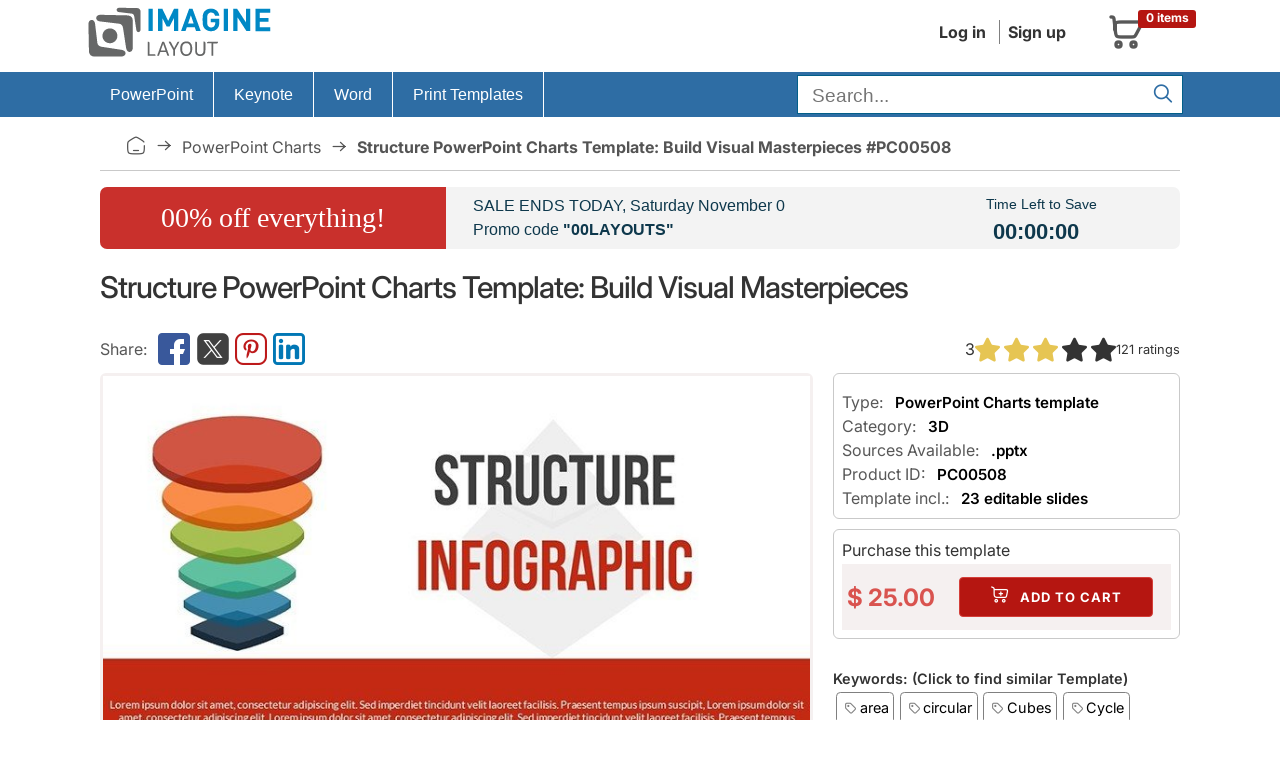

--- FILE ---
content_type: text/html; charset=UTF-8
request_url: https://imaginelayout.com/powerpoint_chart-template-8329/
body_size: 14010
content:

<!DOCTYPE html>
<html lang="en">
<head>
<meta charset="utf-8">
<meta name="viewport" content="width=device-width, initial-scale=1">
<link rel="preconnect" href="https://www.googletagmanager.com">
<!-- #linkpreload -->
<link rel="preconnect" href="https://static.imaginelayout.com" crossorigin="anonymous">
<link rel="preload" href="https://static.imaginelayout.com/static/fonts/iconly.woff2" as="font" type="font/woff2" crossorigin>
<link rel="preload" href="https://static.imaginelayout.com/static/fonts/inter-lat-ext.woff2" as="font" type="font/woff2" crossorigin>
<link rel="preload" href="https://static.imaginelayout.com/static/fonts/inter-lat.woff2" as="font" type="font/woff2" crossorigin>
<!-- #end -->

    <link rel="preload" href="https://static.imaginelayout.com/src/PC/00508/mid42424.jpg" as="image" type="image/jpeg">
    
    <title>Structure PowerPoint Charts Template - 23 3D Slides</title>
    <meta name="description" content="Discover our Structure PowerPoint Charts Template with 23 editable 3D slides for impactful data visuals. Ideal for analysts and managers - download to craft compelling narratives and drive decisions with ease.">            <link rel="canonical" href="https://imaginelayout.com/powerpoint_chart-template-8329/">
        <base href="https://imaginelayout.com/">
    <link rel="icon" href="https://imaginelayout.com/assets/img/apple-touch-icon-32x32.png" sizes="32x32">
    <link rel="shortcut icon" href="https://imaginelayout.com/assets/img/apple-touch-icon-32x32.png" type="image/x-icon">
        <link rel="manifest" href="/manifest.json">
    <link href="https://imaginelayout.com/assets/img/icon-normal.png" rel="icon" sizes="128x128">
    <meta name="apple-mobile-web-app-title" content="Imaginelayout">
    <meta name="mobile-web-app-capable" content="yes">
    <link rel="search" type="application/opensearchdescription+xml" title="Imaginelayout [www.imaginelayout.com]" href="https://imaginelayout.com/www_search_plugin.xml">
            <meta property="og:title" content="Structure PowerPoint Charts Template: Build Visual Masterpieces">
        <meta property="og:type" content="website">
        <meta property="og:url" content="https://imaginelayout.com/powerpoint_chart-template-8329/">
        <meta property="og:image" content="https://imaginelayout.com/_i/PC/00508/Slide1.jpg">
        <meta property="og:site_name" content="ImagineLayout">
        <meta property="im:category_tag" content="#PowerPoint #Charts">

        <meta name="twitter:card" content="summary">
        <meta property="twitter:title" content="Structure PowerPoint Charts Template: Build Visual Masterpieces">
                    <meta property="twitter:description" content="Structure PowerPoint Charts Template: Build Visual Masterpieces Discover our Structure PowerPoint Charts Template with 23 editable 3D slides for impactful data visuals. Ideal for analysts and managers - download to craft compelling narratives and drive decisions with ease.">
                <meta property="twitter:image" content="https://imaginelayout.com/_i/PC/00508/Slide1.jpg">
        <meta property="twitter:image:alt" content="Structure PowerPoint Charts Template: Build Visual Masterpieces">
        <meta property="fb:admins" content="100009594636079">
    <meta property="fb:app_id" content="1386201988375164">

    
<!-- #linkhead --><link rel="preload" as="script" href="https://static.imaginelayout.com/static/js/product.7b35cf01119579aba316.js"><!-- #end -->


<!-- #preload -->
<!-- #end -->



    <style>
        @font-face{font-display:swap;font-family:Inter;font-style:normal;font-weight:100 900;src:url(https://static.imaginelayout.com/static/fonts/inter-lat-ext.woff2) format("woff2");unicode-range:u+0100-02ba,u+02bd-02c5,u+02c7-02cc,u+02ce-02d7,u+02dd-02ff,u+0304,u+0308,u+0329,u+1d00-1dbf,u+1e00-1e9f,u+1ef2-1eff,u+2020,u+20a0-20ab,u+20ad-20c0,u+2113,u+2c60-2c7f,u+a720-a7ff}@font-face{font-display:swap;font-family:Inter;font-style:normal;font-weight:100 900;src:url(https://static.imaginelayout.com/static/fonts/inter-lat.woff2) format("woff2");unicode-range:u+00??,u+0131,u+0152-0153,u+02bb-02bc,u+02c6,u+02da,u+02dc,u+0304,u+0308,u+0329,u+2000-206f,u+20ac,u+2122,u+2191,u+2193,u+2212,u+2215,u+feff,u+fffd}
        @font-face{font-display:swap;font-family:Iconly;font-style:normal;font-weight:400;src:url(https://static.imaginelayout.com/static/fonts/iconly.eot);src:url(https://static.imaginelayout.com/static/fonts/iconly.eot?#iefix) format("embedded-opentype"),url(https://static.imaginelayout.com/static/fonts/iconly.woff2) format("woff2"),url(https://static.imaginelayout.com/static/fonts/iconly.woff) format("woff"),url(https://static.imaginelayout.com/static/fonts/iconly.ttf) format("truetype"),url(https://static.imaginelayout.com/static/images/iconly.svg#Iconly) format("svg")}[class*=" ico-"],[class=ico],[class^=ico-]{-moz-osx-font-smoothing:grayscale;-webkit-font-smoothing:antialiased;display:inline-block;font-family:Iconly!important;font-style:normal;font-variant:normal;font-weight:400;line-height:1;text-rendering:auto}.ico-linkedin:before{content:""}.ico-youtube:before{content:""}.ico-threads:before{content:""}.ico-instagram:before{content:""}.ico-twitterx:before{content:""}.ico-facebook:before{content:""}.ico-tumblr:before{content:""}.ico-pinterest:before{content:""}.ico-star:before{content:""}.ico-logo:before{content:""}.ico-home:before{content:""}.ico-menu:before{content:""}.ico-shopping-cart:before{content:""}.ico-account:before{content:""}.ico-arrow-right:before{content:""}.ico-search:before{content:""}.ico-tag:before{content:""}.ico-cart-plus:before{content:""}.ico-download:before{content:""}.ico-pencil:before{content:""}.ico-trash:before{content:""}.ico-sliders:before{content:""}.ico-cog:before{content:""}.ico-check:before{content:""}.ico-right:before{content:""}.ico-left:before{content:""}
    </style>

<style>html{box-sizing:border-box;font-family:sans-serif;font-size:62.5%;line-height:1.15;overflow-y:scroll}body{font-feature-settings:"onum" 1;background-color:#fff;color:#333;font-family:Inter,apple-system,BlinkMacSystemFont,Helvetica Neue,Segoe UI,Fira Sans,Roboto,Oxygen,Ubuntu,Droid Sans,Arial,sans-serif;font-size:1.6em;font-weight:400;line-height:1.5;margin:0;overflow:hidden;text-rendering:optimizeLegibility;word-break:break-word}form{margin-top:0}article,aside,details,figcaption,figure,form,header,main,menu,nav,section,summary{display:block}a{color:#000;text-decoration:none}img{border-style:none;max-width:100%}div,div:after,div:before{box-sizing:border-box}dl,ol,ul{list-style:none;margin-top:0;padding-left:0}button,input,optgroup,select,textarea{font-family:inherit;font-size:100%;line-height:1.15;margin:0}button,input{overflow:visible}input:not([type]),input[type=color],input[type=date],input[type=datetime-local],input[type=datetime],input[type=email],input[type=month],input[type=number],input[type=password],input[type=search],input[type=tel],input[type=text],input[type=url],input[type=week],select,textarea{background-color:initial;border:.1rem solid #d1d1d1;border-radius:.4rem;box-shadow:none;box-sizing:initial;height:3.8rem;padding:.6rem 1rem .7rem;width:100%}.button,button,input[type=button],input[type=reset],input[type=submit]{background-color:#9b4dca;border:.1rem solid #9b4dca;border-radius:.4rem;color:#fff;cursor:pointer;display:inline-block;font-size:1.1rem;font-weight:700;height:3.8rem;letter-spacing:.1rem;line-height:3.8rem;padding:0 3rem;text-align:center;text-decoration:none;text-transform:uppercase;white-space:nowrap}.button,button,dd,dt,li{margin-bottom:1rem}button,input,select,textarea{line-height:inherit}.container{margin:0 auto;max-width:112rem;padding:0 2rem;position:relative;width:100%}.row{display:flex;flex-direction:column;padding:0;width:100%}@media (min-width:40rem){.row{flex-direction:row;margin-left:-1rem;width:calc(100% + 2rem)}}.row .column{display:block;flex:1 1 auto;margin-left:0;max-width:100%;width:100%}@media (min-width:40rem){.row .column{margin-bottom:inherit;padding:0 1rem}}.header{margin-bottom:.5em}.topnav{align-items:center;color:#333;display:flex;float:right;margin-bottom:0;padding-bottom:0;text-align:right}.menu-account{margin-right:20px}.topnav a{background:0 0;color:#333;text-decoration:none}.menu-account a{border-left:1px solid grey;display:inline-block;margin-left:5px;margin-right:5px;padding-left:8px;padding-right:3px}.menu-account .btn-account{font-weight:700}.menu-account a:first-child{border-left:0}.logo-box{align-items:flex-end;display:flex;height:100%}#basket_c{align-items:center;border:1px solid #0000;display:flex;flex-direction:row;margin:.2em;padding:.5em;position:relative;width:100px}#basket_c,#basket_c a{color:#585858}#basket_c i{float:left;font-size:40px}.label{border-radius:.25em;display:inline;font-size:75%;font-weight:700;line-height:1;padding:.2em .6em .3em;vertical-align:initial}.label-danger{background-color:#b51611;color:#fff}#basket_c span{display:inline-block;float:left;margin-left:10px;text-align:left}#basket_c span span{margin-left:0}#basket_c .label-danger{display:block;position:absolute;right:0;top:10%}#nav,.nav li{position:relative}.row .col-xs-12{display:block;flex:1 1 auto;margin-left:0;max-width:100%;width:100%}.nav{font:1em Roboto,sans-serif;height:45px}.box li,.boxBody li,.list-unstyled,.nav,.nav li,.top-list{list-style:none}#nav ul{margin:0;padding:0}.nav li{border-right:1px solid #fff;display:flex;list-style:none;margin-bottom:0;padding-left:0}.nav li,.nav li a{float:left;margin-left:0}.nav li a{color:#fff;cursor:pointer;display:inline-block;font-weight:400;height:45px;line-height:45px;margin-right:0;outline:0;padding:0 20px;text-decoration:none;transition:background-color .5s ease}.nav .last{background-image:none;border:none;float:right}.nav>li>a>span{font-size:1em}.nav ul{background-color:#2e6da4;border-top:1px solid #fff;box-shadow:0 2px 16px -3px #000000bf;display:none;list-style-position:outside;list-style-type:none;margin:0;position:absolute;top:45px;width:14em}#searchForm{margin-bottom:0}.search-bar .text-input{background-color:#fff;border:1px solid #025f89;border-radius:0;color:#404040;font-size:1.2em;height:31px;margin-bottom:2px;margin-right:7px;margin-top:3px;padding:4px 30px 2px .71em;vertical-align:middle}@media (min-width:768px){.search-bar .text-input{width:240px}}@media (min-width:992px){.search-bar .text-input{width:340px}}@media (min-width:1200px){.search-bar .text-input{width:340px}}.search-bar .submit{background-color:initial;border:0;color:#2e6da4;cursor:pointer;font-size:20px;height:25px;outline:0;padding:0;position:absolute;right:9px;top:10px;width:35px}.menu-big{background-color:#2e6da4}.crumb{border-bottom:1px solid #c9c9c9;color:#545454;margin-bottom:7px;margin-top:7px;padding:11px 26px}.item-prop{align-items:center;display:flex}.crumb a{color:#545454;text-transform:capitalize}.breadcrumb-list{align-content:center;align-items:center;display:flex;flex-wrap:wrap}.crumb .bc-home a{display:flex;float:left;margin:0;overflow-x:hidden;overflow-y:hidden;padding:0;text-decoration:none}.ico-home{font-size:20px}.crumb a:after{content:"\e00e";display:inline-block;font-family:Iconly!important;font-size:20px;font-style:normal;font-variant:normal;font-weight:400;line-height:1;margin-left:8px;margin-right:8px;text-align:center;text-decoration:inherit;text-rendering:auto;text-transform:none;width:20px}.crumb a:hover,.crumb a:hover:after{text-decoration:none}.logo{aspect-ratio:200/60}.img_1120_362{aspect-ratio:1120/362}.img_300_169{aspect-ratio:300/169}.img_300_225{aspect-ratio:300/225}.img_600_338{aspect-ratio:600/338}.img_760_428{aspect-ratio:760/428}.img_760_570{aspect-ratio:760/570}.img_1280_720{aspect-ratio:1280/720}.img_280_158{aspect-ratio:280/158}h1,h2,h3,h4,h5,h6{font-weight:300;letter-spacing:-.1rem;margin-bottom:2rem;margin-top:0}h1{font-size:3rem;font-weight:500;line-height:1.2;margin-block:1em}.share-link,.share-link-free{align-items:center;color:#585858;display:flex;flex:1;flex-wrap:wrap;gap:5px;height:3em}.share-link a,.share-link-free a{color:#585858;display:flex;font-size:32px}.share-link a:hover,.share-link-free a:hover{text-decoration:none}.share-link [class^=ico-]:before,.share-link-free [class^=ico-]:before{margin-left:.1em;margin-right:.1em}.share-link:before{content:"Share:";padding-right:.5em}.share{display:inline-block}.box1,.h2-box{margin-bottom:10px}.h2-box{font-size:1.5em;margin-top:20px}ul.thumb{display:flex;flex-wrap:wrap;justify-content:center;list-style:none;opacity:1;padding:0}ul.thumb li{border:3px solid #f5f0f0;border-radius:2px;display:inline-block;margin:4px;max-width:280px;padding:0;position:relative;width:280px;z-index:0}.box1{border:1px solid #c9c9c9;border-radius:6px;-webkit-border-radius:6px;padding:8px}.optional{padding-top:8px}.optional p{color:#585858;margin:0;padding:0}.optional p span{color:#000;font-size:.95em;font-weight:600;padding-left:.5em}.h3-pro{font-size:1em}.purchase_format{align-content:space-around;align-items:center;background-color:#decccd4d;border-top:2px solid #fff;display:flex;font-weight:700;justify-content:space-around;padding:0;text-align:left}.purchase_big{color:#d9534f;font-size:24px;font-weight:700;line-height:17px}.btn-danger{background-color:#b51611;border-color:#d43f3a;color:#fff;font-size:1.3rem;margin:1em}.category-links{font-size:.9em;font-weight:600;margin-bottom:2em;margin-top:2em;opacity:1}.category-links ul{display:flex;flex-wrap:wrap;font-weight:400;list-style:none;margin:0;padding:0}.category-links li{display:inline;margin-bottom:0}.category-links li a{border:1px solid gray;border-radius:.3em;display:inline-block;margin:.2em;padding:.3em}.category-links li a:before{color:grey;content:"\e010";font-family:Iconly;font-size:small;font-style:normal;font-variant:normal;font-weight:400;margin-left:.2em;margin-right:.2em}.splide.is-initialized,.splide.is-rendered{visibility:visible}#main-slider,#thumbnail-slider{display:flex;justify-content:center;width:100%}#main-slider .swiper-slide{background-color:#fff;background-image:url(https://static.imaginelayout.com/static/images/loader_slide.svg);background-position:center 50%;background-repeat:no-repeat;background-size:20%;border:1px solid #0003;box-shadow:0 1px 3px #0000001a;display:flex;flex:1;height:auto;line-height:1px;margin-bottom:3px;padding:4px;width:100%}.swiper{display:block;list-style:none;margin-left:auto;margin-right:auto;overflow:hidden;padding:0;position:relative;z-index:1}#thumbnail-slider{margin-top:1em}.splide__arrow--prev{left:1em}.splide__arrow{-ms-flex-align:center;-ms-flex-pack:center;align-items:center;background-color:rgba(0,0,0,.502);border:0;border-radius:5px;cursor:pointer;display:-ms-flexbox;display:flex;height:3em;justify-content:center;opacity:.7;padding:0;position:absolute;top:50%;transform:translateY(-50%);width:3em;z-index:1}.button[disabled],button[disabled],input[type=button][disabled],input[type=reset][disabled],input[type=submit][disabled]{cursor:default;opacity:.5}.splide__arrow--next{right:1em}#thumbnail-slider .swiper-slide{border:3px solid #f5f0f0;border-radius:6px;display:inline-block;padding:0;position:relative;z-index:0}.splide{outline:none;position:relative;visibility:hidden}.splide__track{overflow:hidden;position:relative;z-index:0}#thumbnail-slider .swiper-slide picture{display:block;height:100%;overflow:hidden;width:auto}#ProductDetail img{display:block;height:auto;width:100%}.swiper-slide{backface-visibility:hidden;box-sizing:border-box;list-style-type:none!important;outline:none}.row .column.column-66,.row .column.column-67{flex:0 0 66.6666%;max-width:66.6666%}.description{padding-top:10px}p{margin-top:0}h2{font-size:3.6rem;line-height:1.25}h3{font-size:2.8rem;line-height:1.3}.sml.img-polaroid img{color:gray;display:block;font-size:.9em;height:auto;line-height:100%;overflow:hidden;width:100%;word-break:break-all}.img-polaroid{background-color:#fff;border:1px solid #0003;box-shadow:0 1px 3px #0003;display:inline-block;height:auto;line-height:1px;margin-bottom:3px;padding:4px}.sml.img-polaroid{margin-left:auto;margin-right:auto;width:100%}.image-big .img-polaroid{background-color:#fff;background-image:url(https://static.imaginelayout.com/static/images/loader_slide.svg);background-position:center 50%;background-repeat:no-repeat;background-size:20%;border:1px solid #0003;box-shadow:0 1px 3px #0000001a;display:flex;flex:1;line-height:1px;margin-bottom:3px;padding:4px}.similar-image-link{display:flex;margin-top:1em;padding-top:1em}.image-big .img-polaroid picture{height:auto;width:100%}.description{color:#333;font-size:1.5rem;line-height:1.5}.description li{margin-bottom:.1rem}.description ul{list-style:square inside}.description h2{color:#000;font-size:1.8rem}.description h2,.description h3{font-weight:400;letter-spacing:0}.description h3{color:#a41f1b;font-size:1.5rem;margin-bottom:.1rem}.description ol{list-style:decimal;margin-left:1em}.description ol p{margin:0}.row .column.column-33,.row .column.column-34{flex:0 0 33.3333%;max-width:33.3333%}.swiper-wrapper{box-sizing:initial;display:flex;transition-property:transform;transition-timing-function:var(--swiper-wrapper-transition-timing-function,initial);z-index:1}.swiper-slide,.swiper-wrapper{height:100%;position:relative;width:100%}.swiper-slide{border:3px solid #f5f0f0;border-radius:6px;display:inline-block;flex-shrink:0;padding:0;transition-property:transform;z-index:0}.swiper-slide-thumb-active{border:3px solid #d9534f;cursor:default}.swiper-button-next,.swiper-button-prev{align-content:center;align-items:center;background:rgba(0,0,0,.502);border:3px solid #fff;border-radius:5px;color:#fff;cursor:pointer;display:flex;flex-wrap:nowrap;font-size:26px;height:40px;justify-content:center;margin-left:10px;margin-top:-10px;outline:0;padding:0;position:absolute;top:40%;width:40px;z-index:1}.swiper-button-next:after,.swiper-button-prev:after{font-size:1em}.swiper-button-prev{left:-5px}.swiper-button-next{right:0}.thumbSlide .swiper-wrapper{height:100px;max-height:100px}#thumbnail-slider .swiper-slide{align-items:center;display:flex;justify-content:center;overflow:hidden;width:135px!important}.footer-connect{display:flex;font-size:32px;gap:7px}.ico-cart-plus:before{font-size:20px;padding-right:5px}.buy-button .ico-download:before,.menu-account .ico-download:before{font-size:20px}.media-box-title{color:#333;font-size:.9em;font-weight:600;margin:0 auto;margin-block:.5em;max-width:100%}.media-box-id a:hover,.media-box-title a:hover,.media-box-type a:hover{color:#af0701;text-decoration:none}.ratings{vertical-align:middle;white-space:nowrap}.ratings,.ratings .item-rating{display:inline-block}.font_sxs{font-size:.8em;line-height:1.692em}.rating{flex-direction:row;justify-content:flex-start}.rating,.rating-wrap{column-gap:.5em;display:flex}.rating-wrap,.rating-wrap>span{align-items:center}.rating-wrap>span{display:flex;margin-left:10px}.pro-info{display:flex}@media (width <= 1000px){.pro-info{align-items:flex-start;flex-direction:column;row-gap:1em}}.pro-info .rating{align-items:center;column-gap:.5em;display:flex;justify-content:center;line-height:100%}#ProductDetail .pro-info .item-rating img{width:25px}.coupon-bg,.incoupon{margin-left:0;margin-right:0}.time{font-weight:700}.coupon-bg{background-color:#f3f3f3;border-radius:7px;color:#0e384c;display:flex;margin-top:1em}@media only screen and (max-width:480px){.coupon-bg{align-items:center;display:flex;margin-top:1em}}.coupon-bg .col-sm-3,.coupon-bg .col-sm-5,.coupon-bg .col-sm-7{padding-left:0;padding-right:0}.coupon-bg .col-sm-3{width:32%}@media only screen and (max-width:480px){.coupon-bg .col-sm-3{width:100%}}.coupon-bg .col-sm-7{width:50%}@media only screen and (max-width:480px){.coupon-bg .col-sm-7{width:100%}}.coupon-bg .proccent{background-color:#c9302c;border-bottom-left-radius:7px;border-top-left-radius:7px;color:#fff;display:flex;flex:1;flex-direction:column;font-family:Lobster,cursive;font-size:28px;height:100%;justify-content:center;text-align:center}.coupon-bg .coupon-text{padding:7px 0 7px 27px}@media only screen and (max-width:480px){.coupon-bg .proccent{border-radius:7px;padding:1em}.coupon-bg .coupon-text{padding:1em;text-align:center}#couponday{display:block}#splash_coupon_countdown{border-top:4px solid #fff;padding:.5em;text-align:center;width:100%}}.coupon-bg .coupon-text,.coupon-bg .incoupon .coupon-text{font-family:Lato,sans-serif;font-size:16px}.coupon-bg .incoupon .col-sm-8{padding-left:0;padding-right:0}.coupon-bg .incoupon .coupon-text{padding:7px}.coupon-bg .time{font-size:22px;padding:0 7px}.coupon-bg .coupon_countdown,.coupon-bg .time{font-family:Lato,sans-serif}.coupon-bg .coupon_countdown{font-size:14px;padding-top:7px}.coupon-bg .incoupon .coupon_countdown{padding-top:25px}.coupon-bg .strong-coupon,.h4,.share-title{font-weight:700}.share-title{color:#c9302c}.share-text{color:#56595b;line-height:120%;padding-bottom:1em}#shareToDownload{background-color:#f7f7f7;border:3px solid rgba(201,48,44,.612);border-radius:.5em;padding:1em}#shareToDownload .hideshare-list{display:flex;gap:7px;padding-left:0}.ico-star{font-size:25px}.ico-star.filed{color:#e6c553}.swiper-button-next:after,.swiper-button-prev:after{font-family:swiper-icons;font-size:var(--swiper-navigation-size);font-variant:normal;letter-spacing:0;line-height:1;text-transform:none!important}.has-skeleton:after,.is-skeleton,.skeleton-block,.skeleton-lines>div{animation-duration:2s;animation-iteration-count:infinite;animation-name:pulsate;animation-timing-function:cubic-bezier(.4,0,.6,1);background-color:hsla(0,0%,95%,.722);box-shadow:none}.skeleton-block{color:#0000;overflow:hidden}</style>
<!-- #css --><script src="/cdn-cgi/scripts/7d0fa10a/cloudflare-static/rocket-loader.min.js" data-cf-settings="9a4e687363e91de71c780487-|49"></script><link rel="preload" href="https://static.imaginelayout.com/static/css/pro.product.7b35cf01119579aba316.css" as="style" onload="this.onload=null;this.rel='stylesheet'"><!-- #end -->
    <script type="application/ld+json" id="JsonBreadcrumb">{"@context":"http://schema.org","@type":"BreadcrumbList","itemListElement":[{"@type":"ListItem","position":1,"name":"Presentation templates stock","item":"https://imaginelayout.com/"},{"@type":"ListItem","position":2,"name":"PowerPoint Charts","item":"https://imaginelayout.com/powerpoint_chart-templates/"},{"@type":"ListItem","position":3,"name":" Structure PowerPoint Charts Template: Build Visual Masterpieces #PC00508","item":"https://imaginelayout.com/powerpoint_chart-template-8329/"}]}</script>    <script type="application/ld+json">
    {
        "@context": "http://schema.org/",
        "@type": "Product",
        "name": "Structure PowerPoint Charts Template: Build Visual Masterpieces",
        "image": [
            "https://static.imaginelayout.com/src/PC/00508/mid42424.jpg.jpg"
        ],
        "description": "Structuring data for presentations requires more than numbers - it demands a framework that captivates and clarifies. Our Structure PowerPoint Charts",
        "mpn": "PC00508",
        "brand": {
            "@type": "Brand",
            "name": "Imaginelayout"
        },
        "offers": {
            "@type": "Offer",
            "url": "https://imaginelayout.com/powerpoint_chart-template-8329/",
            "priceCurrency": "USD",
            "priceValidUntil": "2025-11-08",
            "price": "25.00",
            "availability": "http://schema.org/InStock",
            "seller": {
                "@type": "Organization",
                "name": "Imaginelayout"
            },
            "hasMerchantReturnPolicy": {
                "@type": "MerchantReturnPolicy",
                "applicableCountry": "US",
                "returnPolicyCategory": "https://schema.org/MerchantReturnFiniteReturnWindow",
                "merchantReturnDays": 14,
                "returnMethod": "https://schema.org/ReturnByMail",
                "returnFees": "https://schema.org/FreeReturn"
            },
            "shippingDetails": {
                "@type": "OfferShippingDetails",
                "shippingDestination": {
                    "@type": "DefinedRegion",
                    "addressCountry": "US"
                },
                "deliveryTime": {
                    "@type": "ShippingDeliveryTime",
                    "handlingTime": {
                        "@type": "QuantitativeValue",
                        "minValue": 0,
                        "maxValue": 10,
                        "unitCode": "DAY"
                    },
                    "transitTime": {
                        "@type": "QuantitativeValue",
                        "minValue": 1,
                        "maxValue": 10,
                        "unitCode": "DAY"
                    }
                },
                "shippingRate": {
                    "@type": "MonetaryAmount",
                    "value": 0,
                    "currency": "USD"
                }
            }

        },
        "aggregateRating": {
            "@type": "AggregateRating",
            "ratingValue": 3,
            "reviewCount": 121        }
    }

</script>
    <script type="application/ld+json">
    {"@context": "https://schema.org",
"@type": "WebSite",
"url": "https://imaginelayout.com/",
"potentialAction": {"@type": "SearchAction",
"target": {"@type": "EntryPoint",
"urlTemplate": "https://imaginelayout.com/search/?term={search_term_string}"},
"query-input": "required name=search_term_string"}}
</script>    <!-- #scripthead --><script async src="https://static.imaginelayout.com/static/js/lazysizes.min.js" type="9a4e687363e91de71c780487-text/javascript"></script><!-- #end -->
<!-- #css --><!-- #end -->
<script data-cfasync="false" nonce="0390a4a7-bf23-4683-8e7b-e4625a63a306">try{(function(w,d){!function(j,k,l,m){if(j.zaraz)console.error("zaraz is loaded twice");else{j[l]=j[l]||{};j[l].executed=[];j.zaraz={deferred:[],listeners:[]};j.zaraz._v="5874";j.zaraz._n="0390a4a7-bf23-4683-8e7b-e4625a63a306";j.zaraz.q=[];j.zaraz._f=function(n){return async function(){var o=Array.prototype.slice.call(arguments);j.zaraz.q.push({m:n,a:o})}};for(const p of["track","set","debug"])j.zaraz[p]=j.zaraz._f(p);j.zaraz.init=()=>{var q=k.getElementsByTagName(m)[0],r=k.createElement(m),s=k.getElementsByTagName("title")[0];s&&(j[l].t=k.getElementsByTagName("title")[0].text);j[l].x=Math.random();j[l].w=j.screen.width;j[l].h=j.screen.height;j[l].j=j.innerHeight;j[l].e=j.innerWidth;j[l].l=j.location.href;j[l].r=k.referrer;j[l].k=j.screen.colorDepth;j[l].n=k.characterSet;j[l].o=(new Date).getTimezoneOffset();if(j.dataLayer)for(const t of Object.entries(Object.entries(dataLayer).reduce((u,v)=>({...u[1],...v[1]}),{})))zaraz.set(t[0],t[1],{scope:"page"});j[l].q=[];for(;j.zaraz.q.length;){const w=j.zaraz.q.shift();j[l].q.push(w)}r.defer=!0;for(const x of[localStorage,sessionStorage])Object.keys(x||{}).filter(z=>z.startsWith("_zaraz_")).forEach(y=>{try{j[l]["z_"+y.slice(7)]=JSON.parse(x.getItem(y))}catch{j[l]["z_"+y.slice(7)]=x.getItem(y)}});r.referrerPolicy="origin";r.src="/cdn-cgi/zaraz/s.js?z="+btoa(encodeURIComponent(JSON.stringify(j[l])));q.parentNode.insertBefore(r,q)};["complete","interactive"].includes(k.readyState)?zaraz.init():j.addEventListener("DOMContentLoaded",zaraz.init)}}(w,d,"zarazData","script");window.zaraz._p=async d$=>new Promise(ea=>{if(d$){d$.e&&d$.e.forEach(eb=>{try{const ec=d.querySelector("script[nonce]"),ed=ec?.nonce||ec?.getAttribute("nonce"),ee=d.createElement("script");ed&&(ee.nonce=ed);ee.innerHTML=eb;ee.onload=()=>{d.head.removeChild(ee)};d.head.appendChild(ee)}catch(ef){console.error(`Error executing script: ${eb}\n`,ef)}});Promise.allSettled((d$.f||[]).map(eg=>fetch(eg[0],eg[1])))}ea()});zaraz._p({"e":["(function(w,d){})(window,document)"]});})(window,document)}catch(e){throw fetch("/cdn-cgi/zaraz/t"),e;};</script></head>
<body><header class="container header">
    <div class="row">
        <div class="column column-33">
            
            <a href="/" class="logo-box" title="imaginelayout">                    <img src="https://static.imaginelayout.com/static/img/logo.svg" alt="imaginelayout" class="logo"
                             width="200" height="60">
                                </a>
                    </div>
        <div class="column">
            <div class="topnav">
                            <div class="menu-account">
<a href="/user/" class="btn-account">Log in</a><a href="/register/" class="btn-account">Sign up</a>                            </div>
                       <a href="/cart/" title="Shopping cart"><div id="basket_c"><i class="ico-shopping-cart" ></i>
        <span class="label label-danger">0 items</span></div></a>            </div>
        </div>
    </div>
</header>
<div class="menu-big"><div class="container">
<div class="row" id="nav">
<nav class="col-xs-12">
<ul class="nav"  itemscope itemtype="https://schema.org/SiteNavigationElement">
<li class="firstchild" > <meta itemprop="name" content="PowerPoint Templates"><a itemprop="url" href="https://imaginelayout.com/powerpoint-templates/" title="PowerPoint templates" ><span>PowerPoint</span></a><ul><li itemprop="name"><a itemprop="url" href="https://imaginelayout.com/powerpoint-templates/">PowerPoint Templates</a></li><li itemprop="name"><a itemprop="url" href="https://imaginelayout.com/powerpoint_diagram-templates/">PowerPoint Diagrams</a></li><li itemprop="name"><a itemprop="url" href="https://imaginelayout.com/powerpoint_maps-templates/">PowerPoint Maps</a></li><li itemprop="name"><a itemprop="url" href="https://imaginelayout.com/powerpoint_shape-templates/">PowerPoint Shapes</a></li><li itemprop="name"><a itemprop="url" href="https://imaginelayout.com/powerpoint_chart-templates/">PowerPoint Chart</a></li></ul></li><li  > <meta itemprop="name" content="Keynote Templates"><a itemprop="url" href="https://imaginelayout.com/keynote-templates/" title="Keynote Themes" ><span>Keynote</span></a><ul><li itemprop="name"><a itemprop="url" href="https://imaginelayout.com/keynote-templates/">Keynote Templates and Themes</a></li><li itemprop="name"><a itemprop="url" href="https://imaginelayout.com/keynote_diagrams-templates/">Keynote Diagrams</a></li><li itemprop="name"><a itemprop="url" href="https://imaginelayout.com/keynote_maps-templates/">Keynote Maps</a></li><li itemprop="name"><a itemprop="url" href="https://imaginelayout.com/keynote_charts-templates/">Keynote Charts</a></li><li itemprop="name"><a itemprop="url" href="https://imaginelayout.com/keynote_shapes-templates/">Keynote Shapes</a></li></ul></li><li  > <meta itemprop="name" content="Word Templates"><a itemprop="url" href="https://imaginelayout.com/word-templates/"><span>Word</span></a></li><li class="lastchild" > <meta itemprop="name" content="Print Templates Templates"><a itemprop="url" href="https://imaginelayout.com/brochures-templates/"><span>Print Templates</span></a><ul><li itemprop="name"><a itemprop="url" href="https://imaginelayout.com/brochures-templates/">Brochures</a></li><li itemprop="name"><a itemprop="url" href="https://imaginelayout.com/postcards-templates/">Postcards</a></li><li itemprop="name"><a itemprop="url" href="https://imaginelayout.com/business_cards-templates/">Business Cards</a></li><li itemprop="name"><a itemprop="url" href="https://imaginelayout.com/letterheads-templates/">Letterheads</a></li></ul></li><li class="last"><div class="search-bar">
<form action="/search/" class="active" id="searchForm">
<div class="form-container"><input type="text" placeholder="Search..." autocomplete="off" class="text-input"
                                   name="term" id="term" aria-label="search form" value="" required ><button type="submit"  class="submit" aria-label="Search"><i class="ico-search"></i></button></div>
</form></div>
</li>
</ul></nav></div></div></div><div class="container">
<nav class="crumb"><div class="breadcrumb-list"><a href="https://imaginelayout.com/" title="Presentation templates stock"><span class="ico-home"></span></a>  <a href="https://imaginelayout.com/powerpoint_chart-templates/" class="item-prop">
PowerPoint Charts</a><b> Structure PowerPoint Charts Template: Build Visual Masterpieces #PC00508</b></div></nav>
</div>
<div class="container">
    <div id="coupons"><div id="splash_coupon" class="is-row coupon-bg">
        <div class="col-sm-3"><div class="proccent">00% off everything!</div>
        </div> <div class="col-sm-7"> <div class="coupon-text">SALE ENDS TODAY,
                <span id="couponday"> Saturday November 0</span><br>Promo code
                <span class="strong-coupon">"00LAYOUTS"</span></div> </div>
        <div id="splash_coupon_countdown" class="col-sm-2">
            <div class="coupon_countdown"> Time Left to Save<div class="time">
                    <span id="hours">00</span>:<span id="minutes">00</span>:<span id="seconds">00</span></div>
            </div></div></div></div><div id="ProductDetail" data-product-id="8329">
    <h1 class="skeleton-block name" itemprop=name>Structure PowerPoint Charts Template: Build Visual Masterpieces</h1>
   <div class="pro-info"><div class="share-link"></div>
<div class="rating" id="ratingEdit" data-id="8329" >
    <div class="rating-wrap">
        <span>3</span>
        <div class="ratings">
            <div class="inner_rating" title="3 out of 5 stars">
             <i data-rate="1" class="ico-star filed" ></i>
             <i data-rate="2" class="ico-star filed" ></i>
             <i data-rate="3" class="ico-star filed" ></i>
             <i data-rate="4" class="ico-star " ></i>
             <i data-rate="5" class="ico-star " ></i>
          </div>
        </div>
</div><span class="font_sxs" ><span>121</span> ratings</span> </div></div>
    <div class="row">
        <div class="column column-66">
            <div id="mainSlider" class="swiper">
                <div class="swiper-wrapper">
                        
                                                    <div class="swiper-slide" itemscope itemtype="https://schema.org/ImageObject">
                                <meta itemprop="contentUrl" content="https://static.imaginelayout.com/src/PC/00508/mid42424.jpg">
                                <meta itemprop="name" content="Structure PowerPoint Charts Template: Build Visual Masterpieces - Slide #0">
                                <img src="https://static.imaginelayout.com/src/PC/00508/mid42424.jpg" fetchpriority="high"
                                     class="img_760_428" width="760" height="428" alt="Structure PowerPoint Charts Template: Build Visual Masterpieces - Slide #0" >

                            </div>
                                                
                                                    <div class="swiper-slide" itemscope itemtype="https://schema.org/ImageObject">
                                <meta itemprop="contentUrl" content="https://static.imaginelayout.com/src/PC/00508/mid42437.jpg">
                                <meta itemprop="name" content="Structure PowerPoint Charts Template: Build Visual Masterpieces - Slide #1">
                                <img src="https://static.imaginelayout.com/src/PC/00508/mid42437.jpg" loading="lazy" decoding="async"
                                     class="img_760_428" width="760" height="428" alt="Structure PowerPoint Charts Template: Build Visual Masterpieces - Slide #1" >
                                <div class="swiper-lazy-preloader swiper-lazy-preloader-white"></div>
                            </div>
                                                
                                                    <div class="swiper-slide" itemscope itemtype="https://schema.org/ImageObject">
                                <meta itemprop="contentUrl" content="https://static.imaginelayout.com/src/PC/00508/mid42438.jpg">
                                <meta itemprop="name" content="Structure PowerPoint Charts Template: Build Visual Masterpieces - Slide #2">
                                <img src="https://static.imaginelayout.com/src/PC/00508/mid42438.jpg" loading="lazy" decoding="async"
                                     class="img_760_428" width="760" height="428" alt="Structure PowerPoint Charts Template: Build Visual Masterpieces - Slide #2" >
                                <div class="swiper-lazy-preloader swiper-lazy-preloader-white"></div>
                            </div>
                                                
                                                    <div class="swiper-slide" itemscope itemtype="https://schema.org/ImageObject">
                                <meta itemprop="contentUrl" content="https://static.imaginelayout.com/src/PC/00508/mid42439.jpg">
                                <meta itemprop="name" content="Structure PowerPoint Charts Template: Build Visual Masterpieces - Slide #3">
                                <img src="https://static.imaginelayout.com/src/PC/00508/mid42439.jpg" loading="lazy" decoding="async"
                                     class="img_760_428" width="760" height="428" alt="Structure PowerPoint Charts Template: Build Visual Masterpieces - Slide #3" >
                                <div class="swiper-lazy-preloader swiper-lazy-preloader-white"></div>
                            </div>
                                                
                                                    <div class="swiper-slide" itemscope itemtype="https://schema.org/ImageObject">
                                <meta itemprop="contentUrl" content="https://static.imaginelayout.com/src/PC/00508/mid42440.jpg">
                                <meta itemprop="name" content="Structure PowerPoint Charts Template: Build Visual Masterpieces - Slide #4">
                                <img src="https://static.imaginelayout.com/src/PC/00508/mid42440.jpg" loading="lazy" decoding="async"
                                     class="img_760_428" width="760" height="428" alt="Structure PowerPoint Charts Template: Build Visual Masterpieces - Slide #4" >
                                <div class="swiper-lazy-preloader swiper-lazy-preloader-white"></div>
                            </div>
                                                
                                                    <div class="swiper-slide" itemscope itemtype="https://schema.org/ImageObject">
                                <meta itemprop="contentUrl" content="https://static.imaginelayout.com/src/PC/00508/mid42441.jpg">
                                <meta itemprop="name" content="Structure PowerPoint Charts Template: Build Visual Masterpieces - Slide #5">
                                <img src="https://static.imaginelayout.com/src/PC/00508/mid42441.jpg" loading="lazy" decoding="async"
                                     class="img_760_428" width="760" height="428" alt="Structure PowerPoint Charts Template: Build Visual Masterpieces - Slide #5" >
                                <div class="swiper-lazy-preloader swiper-lazy-preloader-white"></div>
                            </div>
                                                
                                                    <div class="swiper-slide" itemscope itemtype="https://schema.org/ImageObject">
                                <meta itemprop="contentUrl" content="https://static.imaginelayout.com/src/PC/00508/mid42442.jpg">
                                <meta itemprop="name" content="Structure PowerPoint Charts Template: Build Visual Masterpieces - Slide #6">
                                <img src="https://static.imaginelayout.com/src/PC/00508/mid42442.jpg" loading="lazy" decoding="async"
                                     class="img_760_428" width="760" height="428" alt="Structure PowerPoint Charts Template: Build Visual Masterpieces - Slide #6" >
                                <div class="swiper-lazy-preloader swiper-lazy-preloader-white"></div>
                            </div>
                                                
                                                    <div class="swiper-slide" itemscope itemtype="https://schema.org/ImageObject">
                                <meta itemprop="contentUrl" content="https://static.imaginelayout.com/src/PC/00508/mid42443.jpg">
                                <meta itemprop="name" content="Structure PowerPoint Charts Template: Build Visual Masterpieces - Slide #7">
                                <img src="https://static.imaginelayout.com/src/PC/00508/mid42443.jpg" loading="lazy" decoding="async"
                                     class="img_760_428" width="760" height="428" alt="Structure PowerPoint Charts Template: Build Visual Masterpieces - Slide #7" >
                                <div class="swiper-lazy-preloader swiper-lazy-preloader-white"></div>
                            </div>
                                                
                                                    <div class="swiper-slide" itemscope itemtype="https://schema.org/ImageObject">
                                <meta itemprop="contentUrl" content="https://static.imaginelayout.com/src/PC/00508/mid42444.jpg">
                                <meta itemprop="name" content="Structure PowerPoint Charts Template: Build Visual Masterpieces - Slide #8">
                                <img src="https://static.imaginelayout.com/src/PC/00508/mid42444.jpg" loading="lazy" decoding="async"
                                     class="img_760_428" width="760" height="428" alt="Structure PowerPoint Charts Template: Build Visual Masterpieces - Slide #8" >
                                <div class="swiper-lazy-preloader swiper-lazy-preloader-white"></div>
                            </div>
                                                
                                                    <div class="swiper-slide" itemscope itemtype="https://schema.org/ImageObject">
                                <meta itemprop="contentUrl" content="https://static.imaginelayout.com/src/PC/00508/mid42445.jpg">
                                <meta itemprop="name" content="Structure PowerPoint Charts Template: Build Visual Masterpieces - Slide #9">
                                <img src="https://static.imaginelayout.com/src/PC/00508/mid42445.jpg" loading="lazy" decoding="async"
                                     class="img_760_428" width="760" height="428" alt="Structure PowerPoint Charts Template: Build Visual Masterpieces - Slide #9" >
                                <div class="swiper-lazy-preloader swiper-lazy-preloader-white"></div>
                            </div>
                                                
                                                    <div class="swiper-slide" itemscope itemtype="https://schema.org/ImageObject">
                                <meta itemprop="contentUrl" content="https://static.imaginelayout.com/src/PC/00508/mid42436.jpg">
                                <meta itemprop="name" content="Structure PowerPoint Charts Template: Build Visual Masterpieces - Slide #10">
                                <img src="https://static.imaginelayout.com/src/PC/00508/mid42436.jpg" loading="lazy" decoding="async"
                                     class="img_760_428" width="760" height="428" alt="Structure PowerPoint Charts Template: Build Visual Masterpieces - Slide #10" >
                                <div class="swiper-lazy-preloader swiper-lazy-preloader-white"></div>
                            </div>
                                                
                                                    <div class="swiper-slide" itemscope itemtype="https://schema.org/ImageObject">
                                <meta itemprop="contentUrl" content="https://static.imaginelayout.com/src/PC/00508/mid42435.jpg">
                                <meta itemprop="name" content="Structure PowerPoint Charts Template: Build Visual Masterpieces - Slide #11">
                                <img src="https://static.imaginelayout.com/src/PC/00508/mid42435.jpg" loading="lazy" decoding="async"
                                     class="img_760_428" width="760" height="428" alt="Structure PowerPoint Charts Template: Build Visual Masterpieces - Slide #11" >
                                <div class="swiper-lazy-preloader swiper-lazy-preloader-white"></div>
                            </div>
                                                
                                                    <div class="swiper-slide" itemscope itemtype="https://schema.org/ImageObject">
                                <meta itemprop="contentUrl" content="https://static.imaginelayout.com/src/PC/00508/mid42434.jpg">
                                <meta itemprop="name" content="Structure PowerPoint Charts Template: Build Visual Masterpieces - Slide #12">
                                <img src="https://static.imaginelayout.com/src/PC/00508/mid42434.jpg" loading="lazy" decoding="async"
                                     class="img_760_428" width="760" height="428" alt="Structure PowerPoint Charts Template: Build Visual Masterpieces - Slide #12" >
                                <div class="swiper-lazy-preloader swiper-lazy-preloader-white"></div>
                            </div>
                                                
                                                    <div class="swiper-slide" itemscope itemtype="https://schema.org/ImageObject">
                                <meta itemprop="contentUrl" content="https://static.imaginelayout.com/src/PC/00508/mid42425.jpg">
                                <meta itemprop="name" content="Structure PowerPoint Charts Template: Build Visual Masterpieces - Slide #13">
                                <img src="https://static.imaginelayout.com/src/PC/00508/mid42425.jpg" loading="lazy" decoding="async"
                                     class="img_760_428" width="760" height="428" alt="Structure PowerPoint Charts Template: Build Visual Masterpieces - Slide #13" >
                                <div class="swiper-lazy-preloader swiper-lazy-preloader-white"></div>
                            </div>
                                                
                                                    <div class="swiper-slide" itemscope itemtype="https://schema.org/ImageObject">
                                <meta itemprop="contentUrl" content="https://static.imaginelayout.com/src/PC/00508/mid42426.jpg">
                                <meta itemprop="name" content="Structure PowerPoint Charts Template: Build Visual Masterpieces - Slide #14">
                                <img src="https://static.imaginelayout.com/src/PC/00508/mid42426.jpg" loading="lazy" decoding="async"
                                     class="img_760_428" width="760" height="428" alt="Structure PowerPoint Charts Template: Build Visual Masterpieces - Slide #14" >
                                <div class="swiper-lazy-preloader swiper-lazy-preloader-white"></div>
                            </div>
                                                
                                                    <div class="swiper-slide" itemscope itemtype="https://schema.org/ImageObject">
                                <meta itemprop="contentUrl" content="https://static.imaginelayout.com/src/PC/00508/mid42427.jpg">
                                <meta itemprop="name" content="Structure PowerPoint Charts Template: Build Visual Masterpieces - Slide #15">
                                <img src="https://static.imaginelayout.com/src/PC/00508/mid42427.jpg" loading="lazy" decoding="async"
                                     class="img_760_428" width="760" height="428" alt="Structure PowerPoint Charts Template: Build Visual Masterpieces - Slide #15" >
                                <div class="swiper-lazy-preloader swiper-lazy-preloader-white"></div>
                            </div>
                                                
                                                    <div class="swiper-slide" itemscope itemtype="https://schema.org/ImageObject">
                                <meta itemprop="contentUrl" content="https://static.imaginelayout.com/src/PC/00508/mid42428.jpg">
                                <meta itemprop="name" content="Structure PowerPoint Charts Template: Build Visual Masterpieces - Slide #16">
                                <img src="https://static.imaginelayout.com/src/PC/00508/mid42428.jpg" loading="lazy" decoding="async"
                                     class="img_760_428" width="760" height="428" alt="Structure PowerPoint Charts Template: Build Visual Masterpieces - Slide #16" >
                                <div class="swiper-lazy-preloader swiper-lazy-preloader-white"></div>
                            </div>
                                                
                                                    <div class="swiper-slide" itemscope itemtype="https://schema.org/ImageObject">
                                <meta itemprop="contentUrl" content="https://static.imaginelayout.com/src/PC/00508/mid42429.jpg">
                                <meta itemprop="name" content="Structure PowerPoint Charts Template: Build Visual Masterpieces - Slide #17">
                                <img src="https://static.imaginelayout.com/src/PC/00508/mid42429.jpg" loading="lazy" decoding="async"
                                     class="img_760_428" width="760" height="428" alt="Structure PowerPoint Charts Template: Build Visual Masterpieces - Slide #17" >
                                <div class="swiper-lazy-preloader swiper-lazy-preloader-white"></div>
                            </div>
                                                
                                                    <div class="swiper-slide" itemscope itemtype="https://schema.org/ImageObject">
                                <meta itemprop="contentUrl" content="https://static.imaginelayout.com/src/PC/00508/mid42430.jpg">
                                <meta itemprop="name" content="Structure PowerPoint Charts Template: Build Visual Masterpieces - Slide #18">
                                <img src="https://static.imaginelayout.com/src/PC/00508/mid42430.jpg" loading="lazy" decoding="async"
                                     class="img_760_428" width="760" height="428" alt="Structure PowerPoint Charts Template: Build Visual Masterpieces - Slide #18" >
                                <div class="swiper-lazy-preloader swiper-lazy-preloader-white"></div>
                            </div>
                                                
                                                    <div class="swiper-slide" itemscope itemtype="https://schema.org/ImageObject">
                                <meta itemprop="contentUrl" content="https://static.imaginelayout.com/src/PC/00508/mid42431.jpg">
                                <meta itemprop="name" content="Structure PowerPoint Charts Template: Build Visual Masterpieces - Slide #19">
                                <img src="https://static.imaginelayout.com/src/PC/00508/mid42431.jpg" loading="lazy" decoding="async"
                                     class="img_760_428" width="760" height="428" alt="Structure PowerPoint Charts Template: Build Visual Masterpieces - Slide #19" >
                                <div class="swiper-lazy-preloader swiper-lazy-preloader-white"></div>
                            </div>
                                                
                                                    <div class="swiper-slide" itemscope itemtype="https://schema.org/ImageObject">
                                <meta itemprop="contentUrl" content="https://static.imaginelayout.com/src/PC/00508/mid42432.jpg">
                                <meta itemprop="name" content="Structure PowerPoint Charts Template: Build Visual Masterpieces - Slide #20">
                                <img src="https://static.imaginelayout.com/src/PC/00508/mid42432.jpg" loading="lazy" decoding="async"
                                     class="img_760_428" width="760" height="428" alt="Structure PowerPoint Charts Template: Build Visual Masterpieces - Slide #20" >
                                <div class="swiper-lazy-preloader swiper-lazy-preloader-white"></div>
                            </div>
                                                
                                                    <div class="swiper-slide" itemscope itemtype="https://schema.org/ImageObject">
                                <meta itemprop="contentUrl" content="https://static.imaginelayout.com/src/PC/00508/mid42433.jpg">
                                <meta itemprop="name" content="Structure PowerPoint Charts Template: Build Visual Masterpieces - Slide #21">
                                <img src="https://static.imaginelayout.com/src/PC/00508/mid42433.jpg" loading="lazy" decoding="async"
                                     class="img_760_428" width="760" height="428" alt="Structure PowerPoint Charts Template: Build Visual Masterpieces - Slide #21" >
                                <div class="swiper-lazy-preloader swiper-lazy-preloader-white"></div>
                            </div>
                                                
                                                    <div class="swiper-slide" itemscope itemtype="https://schema.org/ImageObject">
                                <meta itemprop="contentUrl" content="https://static.imaginelayout.com/src/PC/00508/mid42446.jpg">
                                <meta itemprop="name" content="Structure PowerPoint Charts Template: Build Visual Masterpieces - Slide #22">
                                <img src="https://static.imaginelayout.com/src/PC/00508/mid42446.jpg" loading="lazy" decoding="async"
                                     class="img_760_428" width="760" height="428" alt="Structure PowerPoint Charts Template: Build Visual Masterpieces - Slide #22" >
                                <div class="swiper-lazy-preloader swiper-lazy-preloader-white"></div>
                            </div>
                                                                </div>
            </div>
            <div id="thumbnail-slider">
                <div class="splide__track">
                    <div class="thumbSlide">
            <div class="swiper-wrapper">
                <div class="swiper-slide">
                        <img src="https://static.imaginelayout.com/src/PC/00508/s42424.jpg"
                             class="img_300_169" width="300" height="169" alt="thumbnail slide #0">

</div>
                                                    <div class="swiper-slide">
                        <img src="https://static.imaginelayout.com/src/PC/00508/s42437.jpg" loading="lazy" decoding="async"
                             class="img_300_169" width="300" height="169" alt="thumbnail slide #1">

                        </div>
                                                    <div class="swiper-slide">
                        <img src="https://static.imaginelayout.com/src/PC/00508/s42438.jpg" loading="lazy" decoding="async"
                             class="img_300_169" width="300" height="169" alt="thumbnail slide #2">

                        </div>
                                                    <div class="swiper-slide">
                        <img src="https://static.imaginelayout.com/src/PC/00508/s42439.jpg" loading="lazy" decoding="async"
                             class="img_300_169" width="300" height="169" alt="thumbnail slide #3">

                        </div>
                                                    <div class="swiper-slide">
                        <img src="https://static.imaginelayout.com/src/PC/00508/s42440.jpg" loading="lazy" decoding="async"
                             class="img_300_169" width="300" height="169" alt="thumbnail slide #4">

                        </div>
                                                    <div class="swiper-slide">
                        <img src="https://static.imaginelayout.com/src/PC/00508/s42441.jpg" loading="lazy" decoding="async"
                             class="img_300_169" width="300" height="169" alt="thumbnail slide #5">

                        </div>
                                                    <div class="swiper-slide">
                        <img src="https://static.imaginelayout.com/src/PC/00508/s42442.jpg" loading="lazy" decoding="async"
                             class="img_300_169" width="300" height="169" alt="thumbnail slide #6">

                        </div>
                                                    <div class="swiper-slide">
                        <img src="https://static.imaginelayout.com/src/PC/00508/s42443.jpg" loading="lazy" decoding="async"
                             class="img_300_169" width="300" height="169" alt="thumbnail slide #7">

                        </div>
                                                    <div class="swiper-slide">
                        <img src="https://static.imaginelayout.com/src/PC/00508/s42444.jpg" loading="lazy" decoding="async"
                             class="img_300_169" width="300" height="169" alt="thumbnail slide #8">

                        </div>
                                                    <div class="swiper-slide">
                        <img src="https://static.imaginelayout.com/src/PC/00508/s42445.jpg" loading="lazy" decoding="async"
                             class="img_300_169" width="300" height="169" alt="thumbnail slide #9">

                        </div>
                                                    <div class="swiper-slide">
                        <img src="https://static.imaginelayout.com/src/PC/00508/s42436.jpg" loading="lazy" decoding="async"
                             class="img_300_169" width="300" height="169" alt="thumbnail slide #10">

                        </div>
                                                    <div class="swiper-slide">
                        <img src="https://static.imaginelayout.com/src/PC/00508/s42435.jpg" loading="lazy" decoding="async"
                             class="img_300_169" width="300" height="169" alt="thumbnail slide #11">

                        </div>
                                                    <div class="swiper-slide">
                        <img src="https://static.imaginelayout.com/src/PC/00508/s42434.jpg" loading="lazy" decoding="async"
                             class="img_300_169" width="300" height="169" alt="thumbnail slide #12">

                        </div>
                                                    <div class="swiper-slide">
                        <img src="https://static.imaginelayout.com/src/PC/00508/s42425.jpg" loading="lazy" decoding="async"
                             class="img_300_169" width="300" height="169" alt="thumbnail slide #13">

                        </div>
                                                    <div class="swiper-slide">
                        <img src="https://static.imaginelayout.com/src/PC/00508/s42426.jpg" loading="lazy" decoding="async"
                             class="img_300_169" width="300" height="169" alt="thumbnail slide #14">

                        </div>
                                                    <div class="swiper-slide">
                        <img src="https://static.imaginelayout.com/src/PC/00508/s42427.jpg" loading="lazy" decoding="async"
                             class="img_300_169" width="300" height="169" alt="thumbnail slide #15">

                        </div>
                                                    <div class="swiper-slide">
                        <img src="https://static.imaginelayout.com/src/PC/00508/s42428.jpg" loading="lazy" decoding="async"
                             class="img_300_169" width="300" height="169" alt="thumbnail slide #16">

                        </div>
                                                    <div class="swiper-slide">
                        <img src="https://static.imaginelayout.com/src/PC/00508/s42429.jpg" loading="lazy" decoding="async"
                             class="img_300_169" width="300" height="169" alt="thumbnail slide #17">

                        </div>
                                                    <div class="swiper-slide">
                        <img src="https://static.imaginelayout.com/src/PC/00508/s42430.jpg" loading="lazy" decoding="async"
                             class="img_300_169" width="300" height="169" alt="thumbnail slide #18">

                        </div>
                                                    <div class="swiper-slide">
                        <img src="https://static.imaginelayout.com/src/PC/00508/s42431.jpg" loading="lazy" decoding="async"
                             class="img_300_169" width="300" height="169" alt="thumbnail slide #19">

                        </div>
                                                    <div class="swiper-slide">
                        <img src="https://static.imaginelayout.com/src/PC/00508/s42432.jpg" loading="lazy" decoding="async"
                             class="img_300_169" width="300" height="169" alt="thumbnail slide #20">

                        </div>
                                                    <div class="swiper-slide">
                        <img src="https://static.imaginelayout.com/src/PC/00508/s42433.jpg" loading="lazy" decoding="async"
                             class="img_300_169" width="300" height="169" alt="thumbnail slide #21">

                        </div>
                                                    <div class="swiper-slide">
                        <img src="https://static.imaginelayout.com/src/PC/00508/s42446.jpg" loading="lazy" decoding="async"
                             class="img_300_169" width="300" height="169" alt="thumbnail slide #22">

                        </div>
                                            </div>
            <div class="swiper-button-prev"></div>
            <div class="swiper-button-next"></div>
                    </div>
                </div></div>
        </div>
        <div class="column column-34">
            <div class="box1">
                <div class="optional"><p>Type: <span class="category">PowerPoint Charts template</span>
                    </p>
                    <p>Category: <span><a href="https://imaginelayout.com/3d-powerpoint_chart-templates/">3D</a></span></p><p>Sources Available: <span>.pptx</span></p>                    <p>Product ID: <span class="stock number">PC00508</span></p>
                    <p>Template incl.: <span>23 editable slides</span></p>
                </div>
            </div>
            <div class="box1">
                <div class="h3-pro">Purchase this template</div>
                <div>
                    <div >
                    <div class="purchase_format" >
                        <div class="purchase_big" >

                                                        $                            <span data-price="25.00"
                                  data-full_price="25.00">25.00</span>
                        </div>
                        <div class="buy-button">
                            
                                <div class="buy" data-id="8329" data-type="1"><a title="Add to Cart" href="https://imaginelayout.com/cart/add/8329/type/1/" class="button btn-danger"><i class="ico-cart-plus"></i>
 Add to Cart</a></div>
                                                        </div>
                    </div>
                </div>
                </div>
            </div>

                            <nav class=category-links>Keywords: (Click to find similar Template)
                    <ul> <li><a href="https://imaginelayout.com/tags-area/cat/powerpoint_chart/" rel="tag" title="Tag to area PowerPoint Charts">area</a> </li> <li><a href="https://imaginelayout.com/tags-circular/cat/powerpoint_chart/" rel="tag" title="Tag to circular PowerPoint Charts">circular</a> </li> <li><a href="https://imaginelayout.com/tags-cubes/cat/powerpoint_chart/" rel="tag" title="Tag to Cubes PowerPoint Charts">Cubes</a> </li> <li><a href="https://imaginelayout.com/tags-cycle/cat/powerpoint_chart/" rel="tag" title="Tag to Cycle PowerPoint Charts">Cycle</a> </li> <li><a href="https://imaginelayout.com/tags-design/cat/powerpoint_chart/" rel="tag" title="Tag to design PowerPoint Charts">design</a> </li> <li><a href="https://imaginelayout.com/tags-development/cat/powerpoint_chart/" rel="tag" title="Tag to development PowerPoint Charts">development</a> </li> <li><a href="https://imaginelayout.com/tags-exchange/cat/powerpoint_chart/" rel="tag" title="Tag to exchange PowerPoint Charts">exchange</a> </li> <li><a href="https://imaginelayout.com/tags-numeric/cat/powerpoint_chart/" rel="tag" title="Tag to numeric PowerPoint Charts">numeric</a> </li> <li><a href="https://imaginelayout.com/tags-objects/cat/powerpoint_chart/" rel="tag" title="Tag to objects PowerPoint Charts">objects</a> </li> <li><a href="https://imaginelayout.com/tags-pyramid/cat/powerpoint_chart/" rel="tag" title="Tag to pyramid PowerPoint Charts">pyramid</a> </li> <li><a href="https://imaginelayout.com/tags-risk-analysis/cat/powerpoint_chart/" rel="tag" title="Tag to risk analysis PowerPoint Charts">risk analysis</a> </li> <li><a href="https://imaginelayout.com/tags-shopping/cat/powerpoint_chart/" rel="tag" title="Tag to shopping PowerPoint Charts">shopping</a> </li></ul>
                </nav>
            

        </div>

    </div><div class="description">
        <p>Structuring data for presentations requires more than numbers - it demands a framework that captivates and clarifies. Our Structure PowerPoint Charts Template delivers just that with 23 editable 3D slides, perfect for professionals who want to elevate mundane stats into persuasive visuals. Tailored for business analysts decoding trends or project managers outlining timelines, this template draws from design principles like those in AIGA standards, ensuring your content resonates.</p><p>Imagine simplifying a complex org chart or financial forecast into a 3D model that pops off the screen, fostering deeper engagement. Fully compatible with PowerPoint and Google Slides, it fits your tools, not the other way around, and promotes efficiency in fast-paced environments.</p><h2>Essential Features for Structured Success</h2><p>Engineered for depth and usability, these features transform how you present structured information.</p><ul><li><strong>3D Visualization:</strong> Add dimension to flat data for better spatial understanding.</li><li><strong>Customizable Elements:</strong> Fonts, colors, and structures editable to match your vision.</li><li><strong>User-Centric Layouts:</strong> Intuitive designs that guide eyes through information hierarchies.</li><li><strong>Color Psychology Integration:</strong> Strategic palettes to evoke responses and aid retention.</li><li><strong>Time-Efficient Tools:</strong> Pre-built templates cut creation time significantly.</li></ul><p>Outshining basic charts, it includes layered 3D effects for scenarios like visualizing hierarchical data, superior to 2D alternatives in clarity.</p><h2>Versatile Applications in Professional Settings</h2><p>For marketing pros, depict campaign structures with 3D pyramids, mirroring successful strategies from brands like Nike. Project managers can illustrate timelines in multi-layered Gantt-like charts, pulling from real tools like Microsoft Project.</p><p>Educators benefit by breaking down concepts into buildable structures, enhancing student comprehension in subjects like organizational behavior.</p><h3>Seamless Adoption Process</h3><ol><li>Assess your data structure needs.</li><li>Choose from 23 slides to match.</li><li>Edit with drag-and-drop simplicity.</li><li>Incorporate visuals for emphasis.</li><li>Deliver with polished transitions.</li></ol><p>This method mirrors workflows in top firms like Bain & Company, where structured visuals accelerate insights.</p><h2>Advantages and Expert Insights</h2><p>Versus standard PowerPoint, enjoy enhanced aesthetics that boost audience recall by up to 65%, per cognitive studies. Trust in its robust compatibility and updates for long-term use.</p><p>Tips from the field: Layer structures progressively in animations to build suspense, or use shadows in 3D for realism, as advised by design gurus.</p><h2>In-Depth Slide Exploration</h2><p>Unpack the 23 slides:</p><ul><li>Slides 1-6: Basic structures and introductions.</li><li>Slides 7-14: Advanced 3D hierarchies and flows.</li><li>Slides 15-20: Analytical tools like matrices.</li><li>Slides 21-23: Concluding visuals and calls to action.</li></ul><p>Placeholders make it user-friendly for all levels.</p><p>Weave in phrases like "hierarchical data presentation" for natural SEO enhancement.</p><p>Construct your next breakthrough - download this template and structure your success story.</p><h2>Frequently Asked Questions</h2><dl><dt>Are the 3D elements fully editable?</dt><dd>Yes, adjust angles, depths, and colors effortlessly.</dd><dt>Compatible with older PowerPoint versions?</dt><dd>Works with recent versions; test for full 3D support.</dd><dt>Suitable for team collaborations?</dt><dd>Ideal, especially via Google Slides sharing.</dd><dt>How to add data to structures?</dt><dd>Use built-in editors for quick inputs.</dd><dt>Any design tutorials included?</dt><dd>Basic guides in notes; expand with online resources.</dd></dl>     </div>
</div></div>
<div class="container">
    <div id="similar-content">
<div class="related-title">Related Templates</div>
<div class="row"><div class="column"><div class="list-tmpl">
<a href="https://imaginelayout.com/powerpoint_chart-template-9711/" title="Applications & Services PowerPoint Charts Template: Unlock Visual Excellence"  id="9711" class="similar-image-link"><div class="sml img-polaroid">
<img src="https://static.imaginelayout.com/media/small/pc/00606/1.jpg?f=avif"
class="img_300_169" loading="lazy" decoding="async" width="300" height="169"
alt="Applications & Services PowerPoint Charts Template: Unlock Visual Excellence">
</div></a>
<div class="template-data"><div class="media-box-content"><div class="rating">
                    <div class="rating-wrap">
                               <div class="ratings">
                                    <div class="inner_rating" title="4 out of 5 stars">
                                           <img src="/assets/img/star_4.svg" loading="lazy" width="68" height="13"  alt="like 4">
                                        </div>
                                    </div>
                                </div><span class="font_sxs">(709)</span> </div><div class="media-box-title"><a href="https://imaginelayout.com/powerpoint_chart-template-9711/" title="Applications & Services PowerPoint Charts Template: Unlock Visual Excellence">Applications & Services PowerPoint Charts Template: Unlock Visual Excellence</a></div>
<div class="media-box-id">ID: #PC00606</div>
</div></div></div></div><div class="column"><div class="list-tmpl">
<a href="https://imaginelayout.com/powerpoint_chart-template-5910/" title="Solid Business Plan PowerPoint Charts Template: Build Winning Strategies"  id="5910" class="similar-image-link"><div class="sml img-polaroid">
<img src="https://static.imaginelayout.com/media/small/pc/00276/1.jpg?f=avif"
class="img_300_169" loading="lazy" decoding="async" width="300" height="169"
alt="Solid Business Plan PowerPoint Charts Template: Build Winning Strategies">
</div></a>
<div class="template-data"><div class="media-box-content"><div class="rating">
                    <div class="rating-wrap">
                               <div class="ratings">
                                    <div class="inner_rating" title="3 out of 5 stars">
                                           <img src="/assets/img/star_3.svg" loading="lazy" width="68" height="13"  alt="like 3">
                                        </div>
                                    </div>
                                </div><span class="font_sxs">(951)</span> </div><div class="media-box-title"><a href="https://imaginelayout.com/powerpoint_chart-template-5910/" title="Solid Business Plan PowerPoint Charts Template: Build Winning Strategies">Solid Business Plan PowerPoint Charts Template: Build Winning Strategies</a></div>
<div class="media-box-id">ID: #PC00276</div>
</div></div></div></div><div class="column"><div class="list-tmpl">
<a href="https://imaginelayout.com/powerpoint_chart-template-8002/" title="Business Plan PowerPoint Charts Template: Download Presentation"  id="8002" class="similar-image-link"><div class="sml img-polaroid">
<img src="https://static.imaginelayout.com/media/small/pc/00468/1.jpg?f=avif"
class="img_300_169" loading="lazy" decoding="async" width="300" height="169"
alt="Business Plan PowerPoint Charts Template: Download Presentation">
</div></a>
<div class="template-data"><div class="media-box-content"><div class="rating">
                    <div class="rating-wrap">
                               <div class="ratings">
                                    <div class="inner_rating" title="3 out of 5 stars">
                                           <img src="/assets/img/star_3.svg" loading="lazy" width="68" height="13"  alt="like 3">
                                        </div>
                                    </div>
                                </div><span class="font_sxs">(607)</span> </div><div class="media-box-title"><a href="https://imaginelayout.com/powerpoint_chart-template-8002/" title="Business Plan PowerPoint Charts Template: Download Presentation">Business Plan PowerPoint Charts Template: Download Presentation</a></div>
<div class="media-box-id">ID: #PC00468</div>
</div></div></div></div><div class="column"><div class="list-tmpl">
<a href="https://imaginelayout.com/powerpoint_chart-template-8313/" title="Services PowerPoint Charts Template: Elevate Your Professional Presentations"  id="8313" class="similar-image-link"><div class="sml img-polaroid">
<img src="https://static.imaginelayout.com/media/small/pc/00492/1.jpg?f=avif"
class="img_300_169" loading="lazy" decoding="async" width="300" height="169"
alt="Services PowerPoint Charts Template: Elevate Your Professional Presentations">
</div></a>
<div class="template-data"><div class="media-box-content"><div class="rating">
                    <div class="rating-wrap">
                               <div class="ratings">
                                    <div class="inner_rating" title="3 out of 5 stars">
                                           <img src="/assets/img/star_3.svg" loading="lazy" width="68" height="13"  alt="like 3">
                                        </div>
                                    </div>
                                </div><span class="font_sxs">(910)</span> </div><div class="media-box-title"><a href="https://imaginelayout.com/powerpoint_chart-template-8313/" title="Services PowerPoint Charts Template: Elevate Your Professional Presentations">Services PowerPoint Charts Template: Elevate Your Professional Presentations</a></div>
<div class="media-box-id">ID: #PC00492</div>
</div></div></div></div></div><div class="simBox"></div><div class="row"><div class="column"><div class="list-tmpl">
<a href="https://imaginelayout.com/powerpoint_chart-template-8381/" title="Professional Business Charts PowerPoint Template for Architecture Pros"  id="8381" class="similar-image-link"><div class="sml img-polaroid">
<img src="https://static.imaginelayout.com/media/small/pc/00519/1.jpg?f=avif"
class="img_300_169" loading="lazy" decoding="async" width="300" height="169"
alt="Professional Business Charts PowerPoint Template for Architecture Pros">
</div></a>
<div class="template-data"><div class="media-box-content"><div class="rating">
                    <div class="rating-wrap">
                               <div class="ratings">
                                    <div class="inner_rating" title="3 out of 5 stars">
                                           <img src="/assets/img/star_3.svg" loading="lazy" width="68" height="13"  alt="like 3">
                                        </div>
                                    </div>
                                </div><span class="font_sxs">(862)</span> </div><div class="media-box-title"><a href="https://imaginelayout.com/powerpoint_chart-template-8381/" title="Professional Business Charts PowerPoint Template for Architecture Pros">Professional Business Charts PowerPoint Template for Architecture Pros</a></div>
<div class="media-box-id">ID: #PC00519</div>
</div></div></div></div><div class="column"><div class="list-tmpl">
<a href="https://imaginelayout.com/powerpoint_chart-template-8386/" title="Professional Business Slideshow PowerPoint Charts: Captivate and Convince"  id="8386" class="similar-image-link"><div class="sml img-polaroid">
<img src="https://static.imaginelayout.com/media/small/pc/00524/1.jpg?f=avif"
class="img_300_169" loading="lazy" decoding="async" width="300" height="169"
alt="Professional Business Slideshow PowerPoint Charts: Captivate and Convince">
</div></a>
<div class="template-data"><div class="media-box-content"><div class="rating">
                    <div class="rating-wrap">
                               <div class="ratings">
                                    <div class="inner_rating" title="3 out of 5 stars">
                                           <img src="/assets/img/star_3.svg" loading="lazy" width="68" height="13"  alt="like 3">
                                        </div>
                                    </div>
                                </div><span class="font_sxs">(700)</span> </div><div class="media-box-title"><a href="https://imaginelayout.com/powerpoint_chart-template-8386/" title="Professional Business Slideshow PowerPoint Charts: Captivate and Convince">Professional Business Slideshow PowerPoint Charts: Captivate and Convince</a></div>
<div class="media-box-id">ID: #PC00524</div>
</div></div></div></div><div class="column"><div class="list-tmpl">
<a href="https://imaginelayout.com/powerpoint_chart-template-5301/" title="Innovative Solutions PowerPoint Charts Template for Presentation"  id="5301" class="similar-image-link"><div class="sml img-polaroid">
<img src="https://static.imaginelayout.com/media/small/pc/00220/1.jpg?f=avif"
class="img_300_225" loading="lazy" decoding="async" width="300" height="225"
alt="Innovative Solutions PowerPoint Charts Template for Presentation">
</div></a>
<div class="template-data"><div class="media-box-content"><div class="rating">
                    <div class="rating-wrap">
                               <div class="ratings">
                                    <div class="inner_rating" title="3 out of 5 stars">
                                           <img src="/assets/img/star_3.svg" loading="lazy" width="68" height="13"  alt="like 3">
                                        </div>
                                    </div>
                                </div><span class="font_sxs">(943)</span> </div><div class="media-box-title"><a href="https://imaginelayout.com/powerpoint_chart-template-5301/" title="Innovative Solutions PowerPoint Charts Template for Presentation">Innovative Solutions PowerPoint Charts Template for Presentation</a></div>
<div class="media-box-id">ID: #PC00220</div>
</div></div></div></div><div class="column"><div class="list-tmpl">
<a href="https://imaginelayout.com/powerpoint_chart-template-6289/" title="Maslow's Hierarchy PowerPoint Charts: Build Motivational Masterpieces"  id="6289" class="similar-image-link"><div class="sml img-polaroid">
<img src="https://static.imaginelayout.com/media/small/pc/00320/1.jpg?f=avif"
class="img_300_169" loading="lazy" decoding="async" width="300" height="169"
alt="Maslow's Hierarchy PowerPoint Charts: Build Motivational Masterpieces">
</div></a>
<div class="template-data"><div class="media-box-content"><div class="rating">
                    <div class="rating-wrap">
                               <div class="ratings">
                                    <div class="inner_rating" title="5 out of 5 stars">
                                           <img src="/assets/img/star_5.svg" loading="lazy" width="68" height="13"  alt="like 5">
                                        </div>
                                    </div>
                                </div><span class="font_sxs">(558)</span> </div><div class="media-box-title"><a href="https://imaginelayout.com/powerpoint_chart-template-6289/" title="Maslow's Hierarchy PowerPoint Charts: Build Motivational Masterpieces">Maslow's Hierarchy PowerPoint Charts: Build Motivational Masterpieces</a></div>
<div class="media-box-id">ID: #PC00320</div>
</div></div></div></div></div><div class="simBox"></div></div>
<div class="simBox"></div>    <div class="reviewed-products" ></div>
<div id="popup"></div>
</div>
<div class="footer-bg">
<div class="container">
<footer>

    <div class="row">
        <div class="column">
            <div class="title">Connect</div>
            <div class="footer-connect"><a class="link" title="Subscribe on YouTube" rel="noopener noreferrer nofollow" target="_blank"
                    href="https://www.youtube.com/imaginelayout?sub_confirmation=1">
                    <i class="ico-youtube"></i>
                </a><a class="link"  rel="noopener noreferrer nofollow" target="_blank"  href="https://www.instagram.com/imaginelayouts/"
                       title="Follow us on Instagram"><i class="ico-instagram"></i></a>
                <a class="link"  rel="noopener noreferrer nofollow" target="_blank"  href="https://www.pinterest.com/imaginelayout/"
                                                                                          title="Imaginelayout Pinterest Account"><i class="ico-pinterest"></i></a>
                <a class="link"  rel="noopener noreferrer nofollow" target="_blank"  href="https://www.facebook.com/imaginelayout"
                   title="Imaginelayout Facebook Account"><i class="ico-facebook"></i></a>
            </div>
        </div>

        <div class="column">
            <div class="title">Navigation</div>
            <ul>
            <li><a href="/powerpoint-templates/">Powerpoint templates</a></li>
            <li><a href="/keynote-templates/">Keynote Templates and Themes</a></li>
            <li><a href="/templates-features/">Templates Features</a></li>
</ul>
        </div>
        <div class="column">
            <div class="title">About</div>
            <ul>
            <li><a href="/privacy-policy/">Privacy Policy</a></li>
            <li><a href="/refund-policy/">Refund policy</a></li>
            <li><a href="/shipping-policy/">Shipping Policy</a></li>
            <li><a href="/terms/">Terms of Use</a></li>
            <li><a href="/templates-features/">Templates Features</a></li>
            </ul>
        </div>
        <div class="column">
            <div class="title">Help</div>
            <ul>
            <li><a href="/contact-us/">Contact</a></li>
            <li><a href="/faq/">FAQ</a></li>
            <li><a href="/custom-design-services/">Services</a></li>
            </ul>
        </div>

    </div>
</footer></div>    <div class="sub-footer">
        <div class="container">
            <div class="row">
                <div class="column">
                        <p>Copyright &copy; 2009-2025 ImagineLayout All rights reserved.</p>
                </div>
                <div class="column">
                    <div class="payment-card-bottom">
                        <img src="https://imaginelayout.com/assets/img/payment1.svg" loading="lazy" decoding="async" width="40" height="40" alt="Visa Payment">
                        <img src="https://imaginelayout.com/assets/img/payment2.svg" loading="lazy" decoding="async" width="40" height="40" alt="Mastercard Payment">
                        <img src="https://imaginelayout.com/assets/img/payment3.svg" loading="lazy" decoding="async" width="40" height="40" alt="Paypal Payment">
                        <img src="https://imaginelayout.com/assets/img/payment4.svg" loading="lazy" decoding="async" width="40" height="40" alt="American express Payment">
                        <img src="https://imaginelayout.com/assets/img/payment5.svg" loading="lazy" decoding="async" width="46" height="40" alt="Discover Payment">

                    </div>
                </div>
            </div>
        </div>
    </div>
</div>
<div id="coupontSetting" data-template="1"></div>



<!-- #scripts --><script src="https://static.imaginelayout.com/static/js/swiper.7b35cf01119579aba316.js" async type="9a4e687363e91de71c780487-text/javascript"></script><script src="https://static.imaginelayout.com/static/js/react-multi-carousel.7b35cf01119579aba316.js" async type="9a4e687363e91de71c780487-text/javascript"></script><script src="https://static.imaginelayout.com/static/js/vendor.7b35cf01119579aba316.js" type="9a4e687363e91de71c780487-text/javascript"></script><script src="https://static.imaginelayout.com/static/js/product.7b35cf01119579aba316.js" type="9a4e687363e91de71c780487-text/javascript"></script><!-- #end -->


<script src="/cdn-cgi/scripts/7d0fa10a/cloudflare-static/rocket-loader.min.js" data-cf-settings="9a4e687363e91de71c780487-|49" defer></script><script defer src="https://static.cloudflareinsights.com/beacon.min.js/vcd15cbe7772f49c399c6a5babf22c1241717689176015" integrity="sha512-ZpsOmlRQV6y907TI0dKBHq9Md29nnaEIPlkf84rnaERnq6zvWvPUqr2ft8M1aS28oN72PdrCzSjY4U6VaAw1EQ==" data-cf-beacon='{"version":"2024.11.0","token":"ff84750697da4703b97ebea2dd19e9c1","r":1,"server_timing":{"name":{"cfCacheStatus":true,"cfEdge":true,"cfExtPri":true,"cfL4":true,"cfOrigin":true,"cfSpeedBrain":true},"location_startswith":null}}' crossorigin="anonymous"></script>
</body>
</html>

--- FILE ---
content_type: application/javascript
request_url: https://static.imaginelayout.com/static/js/product.7b35cf01119579aba316.js
body_size: 5438
content:
(()=>{"use strict";var e,t={539:(e,t,o)=>{var n=o(1013);const r=new Date;(0,n.getDataCoupon)(r,(function(e,t){const o={minutes:0,seconds:0,elm:null,samay:null,sep:":",init(e,t,n){const r=parseInt(e,10),i=parseInt(t,10),a=parseInt(n,10);r<0||i<0||a<0||Number.isNaN(r)||Number.isNaN(i)||Number.isNaN(a)||(this.hours=r,this.minutes=i,this.seconds=a,o.start())},start(){this.samay=setInterval(this.doCountDown,1e3)},doCountDown(){const e=new Date;o.updateTimer(23-e.getHours(),60-e.getMinutes(),60-e.getSeconds())},hideTimer(){a("hours"),a("minutes"),a("seconds")},updateTimer(e,t,n){const r=e<10?`0${e}`:e,i=t<10?`0${t}`:t,a=n<10?`0${n}`:n;e<=0&&t<=0&&n<=0?o.hideTimer():(document.getElementById("hours").innerText=r,document.getElementById("minutes").innerText=i,document.getElementById("seconds").innerText=a)}};function n(){const e="1:1:00".split(":");o.init(e[0],e[1],e[2])}if(document.getElementById("coupons")){!function(){let o;const r=document.getElementById("coupontSetting").dataset.template;1===r?o=`<div id="splash_coupon" class="is-row coupon-bg">\n        <div class="col-sm-3"> <div class="proccent">${e}% off everything!</div>\n        </div> <div class="col-sm-7">\n        <div class="coupon-text">SALE ENDS TODAY,<span id="couponday"></span>\n        <br/>Promo code <span class="strong-coupon">"${t}"</span></div>\n        </div></div><br />`:3!==r?(o=`<div id="splash_coupon" class="is-row coupon-bg">\n        <div class="col-sm-3"><div class="proccent">${e}% off everything!</div>\n        </div> <div class="col-sm-7"> <div class="coupon-text">SALE ENDS TODAY,\n        <span id="couponday"></span><br/>Promo code\n        <span class="strong-coupon">"${t}"</span></div> </div>\n        <div id="splash_coupon_countdown" class="col-sm-2">\n        <div class="coupon_countdown"> Time Left to Save<div class="time">\n        <span id="hours"></span>:<span id="minutes"></span>:<span id="seconds"></span></div>\n        </div></div></div> `,n()):(o=`\n        <div id="splash_coupon" class="is-row coupon-bg incoupon">\n        <div class="col-sm-8"><div class="proccent">${e}% Off Today!</div>\n        <div class="coupon-text">Promo code <span class="strong-coupon">"${t}"</span>\n        </div></div> <div id="splash_coupon_countdown" class="col-sm-4">\n        <div class="coupon_countdown"> Time Left to Save<div class="time">\n        <span id="hours"></span>:<span id="minutes"></span>:<span id="seconds"></span></div>\n        </div> </div></div> `,n()),document.getElementById("coupons").innerHTML=o}();const o=document.getElementById("couponday"),r=new Date,i=["Sunday","Monday","Tuesday","Wednesday","Thursday","Friday","Saturday"][r.getDay()],a=["January","February","March","April","May","June","July","August","September","October","November","December"],s=r.getMonth(),l=r.getDate();o&&(o.innerHTML=` ${i} ${a[s]} ${l}`)}}));const i=document.getElementById("couponDay");i&&(i.value=r.getDay());const a=e=>{document.getElementById(e).style.display="none"}},4354:(e,t,o)=>{var n,r=(n=o(7652))&&n.__esModule?n:{default:n},i=o(4097);o(9008);var a=new r.default(".thumbSlide",{loop:!0,spaceBetween:10,slidesPerView:5,freeMode:!0,watchSlidesProgress:!0,modules:[i.Navigation],navigation:{nextEl:".swiper-button-next",prevEl:".swiper-button-prev"}});new r.default("#mainSlider",{lazy:!0,loop:!0,spaceBetween:10,modules:[i.Thumbs],thumbs:{swiper:a}}),o(408),o(8285),o(2822),o(8402),o(2885),o(539),o(6617),o(3138),o(361)},7080:(e,t)=>{Object.defineProperty(t,"__esModule",{value:!0}),t.addScript=void 0,t.removeItemOnce=function(e,t){let o=e.indexOf(t);o>-1&&e.splice(o,1);return e};t.addScript=e=>{const t=document.createElement("script");t.type="text/javascript",t.defer=!0,t.src=e;let o=document.getElementsByTagName("script")[0];o.parentNode.insertBefore(t,o)}},1013:(e,t)=>{Object.defineProperty(t,"__esModule",{value:!0}),t.getDataCoupon=async function(e,t){try{const o=await fetch(`/api/coupon/${e.getDay()}/`),n=await o.json();if(""!==n&&""!==n.percent&&""!==n.code){const e=n.percent;t(e,n.code)}}catch(e){console.error("Error:",e)}}},2822:()=>{var e,t,o=function(){};new o(".share-link",(o.prototype={defaults:{link:document.querySelector("meta[property='og:url']").getAttribute("content"),media:document.querySelector("meta[property='og:image']").getAttribute("content"),titleTwitter:(e=document.querySelector("h1[itemprop=name]"),t=document.querySelector("meta[property='im:category_tag']"),"".concat(e.innerText," ").concat(t.getAttribute("content"))),position:"top",description:""},init:function(){return this.wrapHideshare(),this},wrapHideshare:function(){var e=encodeURIComponent(this.defaults.title),t=encodeURIComponent(this.defaults.titleTwitter),o=encodeURIComponent(this.defaults.link),n=encodeURIComponent(this.defaults.media),r=encodeURIComponent(this.defaults.description);document.querySelector(".share-link").innerHTML='<a class="hideshare-facebook" href="#" rel="noopener noreferrer nofollow" title="Facebook share"><i class="ico-facebook"></i></a><a class="hideshare-twitter" href="#" rel="noopener noreferrer nofollow" title="Twitter share"><i class="ico-twitterx"></i></a><a class="hideshare-pinterest" href="#" rel="noopener noreferrer nofollow" data-pin-do="buttonPin" data-pin-config="above" title="Pinterest share"><i class="ico-pinterest"></i></a><a class="hideshare-linkedin" href="#" rel="noopener noreferrer nofollow"  title="Linkedin share"><i class="ico-linkedin"></i></a>';var i=function(e){e.stopPropagation(),e.preventDefault()};document.querySelector(".hideshare-facebook").addEventListener("click",(function(t){i(t),window.open("https://imaginelayout.com/api/social/facebook/?shareLink=".concat(o,"&shareMedia=").concat(n,"&shareTitle=").concat(e,"&shareDescription=").concat(r),"Facebook","menubar=no,toolbar=no,resizable=yes,scrollbars=yes,height=600,width=600")})),document.querySelector(".hideshare-twitter").addEventListener("click",(function(e){i(e),window.open("https://twitter.com/intent/tweet?original_referer=".concat(o,"&text=").concat(t,"%20").concat(o),"Twitter","menubar=no,toolbar=no,resizable=yes,scrollbars=yes,height=600,width=600")})),document.querySelector(".hideshare-pinterest").addEventListener("click",(function(t){i(t),window.open("https://imaginelayout.com/api/social/pinterest/?shareLink=".concat(o,"&shareMedia=").concat(n,"&shareTitle=").concat(e),"Pinterest","menubar=no,toolbar=no,resizable=yes,scrollbars=yes,height=600,width=600")})),document.querySelector(".hideshare-linkedin").addEventListener("click",(function(t){i(t),window.open("https://imaginelayout.com/api/social/linkedin/?shareLink=".concat(o,"&shareTitle=").concat(e,"&source=").concat(o),"LinkedIn","menubar=no,toolbar=no,resizable=yes,scrollbars=yes,height=600,width=600")}))}}).defaults).init()},2885:(e,t,o)=>{u(o(7294));var n,r,i,a,s=u(o(6529)),l=o(745),c=o(6972),d=o(7080);function u(e){return e&&e.__esModule?e:{default:e}}function p(e,t,o,n){a||(a="function"==typeof Symbol&&Symbol.for&&Symbol.for("react.element")||60103);var r=e&&e.defaultProps,i=arguments.length-3;if(t||0===i||(t={children:void 0}),1===i)t.children=n;else if(i>1){for(var s=Array(i),l=0;l<i;l++)s[l]=arguments[l+3];t.children=s}if(t&&r)for(var c in r)void 0===t[c]&&(t[c]=r[c]);else t||(t=r||{});return{$$typeof:a,type:e,key:void 0===o?null:""+o,ref:null,props:t,_owner:null}}const m={desktop:{breakpoint:{max:3e3,min:1024},items:4,slidesToSlide:1},tablet:{breakpoint:{max:1024,min:464},items:3,slidesToSlide:1},mobile:{breakpoint:{max:464,min:0},items:1,slidesToSlide:1}},h=e=>{let{onClick:t,...o}=e;const{onMove:n,carouselState:{currentSlide:r,deviceType:i}}=o;return p("button",{className:"ico-left",onClick:()=>t()})},f=e=>{let{onClick:t,...o}=e;const{onMove:n,carouselState:{currentSlide:r,deviceType:i}}=o;return p("button",{className:"ico-right",onClick:()=>t()})},v=e=>{let{products:t,ids:o}=e;const a=document.getElementById("ratingEdit")?document.getElementById("ratingEdit").dataset.id:0;let l=JSON.parse(o);return l=(0,d.removeItemOnce)(l,a),l=(0,d.removeItemOnce)(l,0),l=(0,d.removeItemOnce)(l,null),!l||Array.isArray(l)&&0===l.length?"":(l.reverse(),p("div",{},void 0,l.length>0?n||(n=p("div",{className:"related-title"},void 0,"Your Recent History")):"",p(s.default,{swipeable:!0,draggable:!0,showDots:!1,arrows:!0,slidesToSlide:1,customRightArrow:r||(r=p(h,{})),customLeftArrow:i||(i=p(f,{})),responsive:m,ssr:!0,infinite:!0,autoPlay:!1,autoPlaySpeed:1e3,keyBoardControl:!0,customTransition:"all .5",transitionDuration:500,containerClass:"carousel-container",removeArrowOnDeviceType:["tablet","mobile"],dotListClass:"custom-dot-list-style",itemClass:"carousel-item-padding-40-px"},void 0,l&&t&&l.map((e=>{const o=""+e;return p(c.ItemProduct,{product:t[o]})})))))};document.querySelectorAll(".reviewed-products").forEach((e=>{const t=localStorage.getItem("products");t&&""!==t&&fetch("/api/reviewed/",{method:"POST",headers:{"Content-Type":"application/json"},body:JSON.stringify({_d:t})}).then((e=>e.json())).then((o=>{(0,l.createRoot)(e).render(p(v,{products:o,ids:t}))})).catch((e=>console.error("Помилка:",e)))}))},361:(e,t,o)=>{var n=o(7080);let r=document.getElementById("ProductDetail").getAttribute("data-product-id");const i=localStorage.getItem("products");let a=[];""!==r&&"0"!==r&&(i?(a=JSON.parse(i),a.length>20&&(a.shift(),a.pop()),a.includes(r)&&(0,n.removeItemOnce)(a,r),a.includes(null)&&(0,n.removeItemOnce)(a,null),a.includes(0)&&(0,n.removeItemOnce)(a,0),a=a.filter(((e,t)=>a.indexOf(e)===t&&"number"!=typeof e)),a.push(r)):a.push(r),localStorage.setItem("products",JSON.stringify(a)))},8285:()=>{const e=document.getElementById("term"),t=function(t){const o=e.value;if(""!==o&&"start searching ..."!==o&&"Start Searching ..."!==o){let e=o.replace(/-/g," ").trim();e=(e=(e=e.replace(/ {2}/g," ")).replace(/ {2}/g," ")).replace(/ /g,"+"),e=encodeURI(e),window.location.href="http://".concat(document.domain,"/search-").concat(e,"/")}},o=document.getElementById("searchForm");o&&o.addEventListener("submit",(function(e){e.stopPropagation(),e.preventDefault(),t()})),e&&e.addEventListener("keypress",(function(e){"Enter"===e.key&&t()}))},3138:(e,t,o)=>{var n,r,i,a,s=o(745),l=(n=o(7294))&&n.__esModule?n:{default:n};function c(e,t,o,n){a||(a="function"==typeof Symbol&&Symbol.for&&Symbol.for("react.element")||60103);var r=e&&e.defaultProps,i=arguments.length-3;if(t||0===i||(t={children:void 0}),1===i)t.children=n;else if(i>1){for(var s=Array(i),l=0;l<i;l++)s[l]=arguments[l+3];t.children=s}if(t&&r)for(var c in r)void 0===t[c]&&(t[c]=r[c]);else t||(t=r||{});return{$$typeof:a,type:e,key:void 0===o?null:""+o,ref:null,props:t,_owner:null}}const d=encodeURIComponent(document.querySelector("h1[itemprop=name]").innerText),u=encodeURIComponent((()=>{const e=document.querySelector("h1[itemprop=name]"),t=document.querySelector("meta[property='im:category_tag']");return`${e.innerText} ${t.getAttribute("content")}`})()),p=encodeURIComponent(document.querySelector("meta[property='og:url']").getAttribute("content")),m=encodeURIComponent(document.querySelector("meta[property='og:image']").getAttribute("content")),h=(encodeURIComponent(""),e=>{const t=window.open(e,"_blank","width=600,height=400"),o=setInterval((function(){t.closed&&(clearInterval(o),k.innerHTML=T)}),500)}),f=e=>{e.stopPropagation(),e.preventDefault(),h(`https://imaginelayout.com/api/social/facebook/?shareLink=${p}&shareMedia=${m}&shareTitle=${d}&shareDescription=${d}`)},v=e=>{e.stopPropagation(),e.preventDefault(),h(`https://imaginelayout.com/api/social/linkedin/?shareLink=${p}&shareTitle=${d}&source=${p}`)},y=e=>{e.stopPropagation(),e.preventDefault();h(`https://imaginelayout.com/api/social/pinterest/?shareLink=${p}&shareMedia=${m}&shareTitle=${d}`)},g=e=>{e.stopPropagation(),e.preventDefault();h(`https://twitter.com/intent/tweet?original_referer=${p}&text=${u}%20${p}`)},b=e=>{e.stopPropagation(),e.preventDefault();h(`https://www.tumblr.com/widgets/share/tool?canonicalUrl=${p}&posttype=photo&content=${m}&caption=${d}`)},w=e=>{e.stopPropagation(),e.preventDefault();h(`https://www.threads.net/intent/post?text=${d}&url=${p}`)},S=()=>r||(r=l.default.createElement(l.default.Fragment,null,c("span",{className:"share-title"},void 0,"Share to Unlock the Download"),c("div",{className:"share-text"},void 0,"Click share button below to share this page and unlock your free download."),c("div",{className:"share-link-free"},void 0,c("a",{onClick:f,href:"#",rel:"noopener noreferrer nofollow",title:"Facebook share"},void 0,c("i",{className:"ico-facebook"})),c("a",{onClick:g,href:"#",rel:"noopener noreferrer nofollow",title:"Twitter share"},void 0,c("i",{className:"ico-twitterx"})),c("a",{onClick:y,href:"#",rel:"noopener noreferrer nofollow","data-pin-do":"buttonPin","data-pin-config":"above",title:"Pinterest share"},void 0,c("i",{className:"ico-pinterest"})),c("a",{onClick:v,href:"#",rel:"noopener noreferrer nofollow",title:"Linkedin share"},void 0,c("i",{className:"ico-linkedin"})),c("a",{onClick:b,href:"#",rel:"noopener noreferrer nofollow",title:"Tumblr share"},void 0,c("i",{className:"ico-tumblr"})),c("a",{onClick:w,href:"#",rel:"noopener noreferrer nofollow",title:"Threads share"},void 0,c("i",{className:"ico-threads"}))))),k=document.getElementById("shareToDownload");let T="";!function(){if(k){T=k.innerHTML;(0,s.createRoot)(k).render(i||(i=c(S,{}))),k.style.visibility="visible"}}()},6617:(e,t,o)=>{var n,r,i,a,s=(n=o(7294))&&n.__esModule?n:{default:n},l=o(745),c=o(1779);function d(e,t,o,n){a||(a="function"==typeof Symbol&&Symbol.for&&Symbol.for("react.element")||60103);var r=e&&e.defaultProps,i=arguments.length-3;if(t||0===i||(t={children:void 0}),1===i)t.children=n;else if(i>1){for(var s=Array(i),l=0;l<i;l++)s[l]=arguments[l+3];t.children=s}if(t&&r)for(var c in r)void 0===t[c]&&(t[c]=r[c]);else t||(t=r||{});return{$$typeof:a,type:e,key:void 0===o?null:""+o,ref:null,props:t,_owner:null}}const u=function(e,t){fetch("/api/add-basket/",{method:"POST",headers:{"Content-Type":"application/json"},body:JSON.stringify({id:e,type:t})}).then((e=>{if(!e.ok)throw new Error("Network response was not ok");return e.json()})).then((e=>{(0,c.toast)("Product has been added to the cart");const t=document.querySelector("#basket_c .label-danger");t&&(t.textContent=e)})).catch((e=>console.error("There was a problem with the fetch operation:",e)))};function p(e){let{id:t,type:o}=e;return s.default.createElement(s.default.Fragment,null,d("a",{title:"Add to Cart",href:"/cart/add/"+t+"/type/1/",onClick:e=>{e.preventDefault(),u(t,o)},className:"button btn-danger"},void 0,r||(r=d("i",{className:"ico-cart-plus"}))," Add to Cart"),i||(i=d(c.ToastContainer,{})))}!function(){const e=document.querySelectorAll(".buy");e&&e.length>0&&e.forEach((e=>{const t=e.dataset.id,o=e.dataset.type;(0,l.createRoot)(e).render(d(p,{id:t,type:o}))}))}()},6972:(e,t,o)=>{Object.defineProperty(t,"__esModule",{value:!0}),t.ItemProduct=void 0;var n,r;(n=o(7294))&&n.__esModule;function i(e,t,o,n){r||(r="function"==typeof Symbol&&Symbol.for&&Symbol.for("react.element")||60103);var i=e&&e.defaultProps,a=arguments.length-3;if(t||0===a||(t={children:void 0}),1===a)t.children=n;else if(a>1){for(var s=Array(a),l=0;l<a;l++)s[l]=arguments[l+3];t.children=s}if(t&&i)for(var c in i)void 0===t[c]&&(t[c]=i[c]);else t||(t=i||{});return{$$typeof:r,type:e,key:void 0===o?null:""+o,ref:null,props:t,_owner:null}}t.ItemProduct=e=>{let{product:t}=e;const{name:o,link:n,image:r,price:a,imgWidth:s,imgHeight:l,rating:c,rating_count:d,ind_id:u}=t,p=n;return i("div",{className:"column"},void 0,i("div",{className:"list-tmpl"},void 0,i("a",{href:p,title:o,className:"similar-image-link"},void 0,i("div",{className:"sml img-polaroid"},void 0,i("img",{src:"[data-uri]","data-src":r,className:"lazyloaded lazyload img_"+s+"_"+l,loading:"lazy",width:s,height:l,alt:o}))),i("div",{className:"template-data"},void 0,i("div",{className:"media-box-content"},void 0,i("div",{className:"rating"},void 0,i("div",{className:"rating-wrap"},void 0,i("div",{className:"ratings"},void 0,i("div",{className:"inner_rating",title:c+" out of 5 stars"},void 0,i("img",{src:"/assets/img/star_"+(c>0?Math.round(c):"0")+".svg",alt:c+" rate",loading:"lazy",width:"68",height:"13"})))),i("span",{className:"font_sxs"},void 0,"(",d,")")),i("div",{className:"media-box-title"},void 0,i("a",{href:p,title:o},void 0,o)),i("div",{className:"media-box-id"},void 0,"ID: #",u)))))}},9008:(e,t,o)=>{const n=o(1206);window.onerror=function(e,t,o,r,i){const a=n.parse(window.navigator.userAgent);fetch("/api/errorjs/",{method:"POST",headers:{"Content-Type":"application/json"},body:JSON.stringify({message:e,source:t,lineno:o,colno:r,error:JSON.stringify(i),url:window.location.href,browser:JSON.stringify(a)})})}},8402:()=>{((e,t)=>{const o=document.querySelectorAll(e);!!(o&&o.length>0)&&document.querySelectorAll(e).forEach(t)})(".rate-click",(e=>e.addEventListener("click",(e=>{(e=>{e.stopPropagation(),e.preventDefault()})(e);const t=document.getElementById("ratingEdit").dataset.id;((e,t)=>{fetch("/api/rating/",{method:"POST",headers:{"Content-Type":"application/x-www-form-urlencoded"},body:`rate=${e}&id=${t}`}).then((e=>{if(!e.ok)throw new Error("Network response was not ok");return e.text()})).then((e=>{document.getElementById("ratingEdit").innerHTML=e})).catch((e=>console.error("Error:",e)))})(e.currentTarget.dataset.rate,t)}))))},408:()=>{const e=document.createElement("button");e.innerHTML="&uarr;",e.setAttribute("id","scroll-btn"),document.body.appendChild(e),window.addEventListener("scroll",(()=>{window.scrollY>window.innerHeight?e.classList.add("show"):e.classList.remove("show")})),e.addEventListener("click",(()=>{window.scrollTo({top:0,behavior:"smooth"})}))}},o={};function n(e){var r=o[e];if(void 0!==r)return r.exports;var i=o[e]={exports:{}};return t[e].call(i.exports,i,i.exports,n),i.exports}n.m=t,e=[],n.O=(t,o,r,i)=>{if(!o){var a=1/0;for(d=0;d<e.length;d++){o=e[d][0],r=e[d][1],i=e[d][2];for(var s=!0,l=0;l<o.length;l++)(!1&i||a>=i)&&Object.keys(n.O).every((e=>n.O[e](o[l])))?o.splice(l--,1):(s=!1,i<a&&(a=i));if(s){e.splice(d--,1);var c=r();void 0!==c&&(t=c)}}return t}i=i||0;for(var d=e.length;d>0&&e[d-1][2]>i;d--)e[d]=e[d-1];e[d]=[o,r,i]},n.d=(e,t)=>{for(var o in t)n.o(t,o)&&!n.o(e,o)&&Object.defineProperty(e,o,{enumerable:!0,get:t[o]})},n.o=(e,t)=>Object.prototype.hasOwnProperty.call(e,t),n.r=e=>{"undefined"!=typeof Symbol&&Symbol.toStringTag&&Object.defineProperty(e,Symbol.toStringTag,{value:"Module"}),Object.defineProperty(e,"__esModule",{value:!0})},(()=>{var e={18:0,385:0,885:0};n.O.j=t=>0===e[t];var t=(t,o)=>{var r,i,a=o[0],s=o[1],l=o[2],c=0;if(a.some((t=>0!==e[t]))){for(r in s)n.o(s,r)&&(n.m[r]=s[r]);if(l)var d=l(n)}for(t&&t(o);c<a.length;c++)i=a[c],n.o(e,i)&&e[i]&&e[i][0](),e[i]=0;return n.O(d)},o=self.webpackChunksrc=self.webpackChunksrc||[];o.forEach(t.bind(null,0)),o.push=t.bind(null,o.push.bind(o))})();var r=n.O(void 0,[142,390,736],(()=>n(4354)));r=n.O(r)})();

--- FILE ---
content_type: image/svg+xml
request_url: https://imaginelayout.com/assets/img/payment3.svg
body_size: 4505
content:
<svg width="2.5em" height="2.5em" viewBox="0 0 512 512" xmlns="http://www.w3.org/2000/svg"><circle cx="256" cy="256" fill="#CEECF3" r="256"/><path d="M386.472 239.583c-3.935-2.075-10.087-3.124-18.506-3.124a86.37 86.37 0 00-12.547.932c-3.082.446-3.399.52-5.313.914-3.94.811-4.548 4.537-4.548 4.537l-1.264 4.918c-.718 3.145 1.177 3.014 2.021 2.77 1.72-.491 2.653-.977 6.16-1.728 3.354-.719 6.898-1.257 9.725-1.236 4.146 0 7.3.429 9.397 1.256 2.097.864 3.135 2.337 3.135 4.442.007.501.021.975-.17 1.386-.173.386-.504.759-1.496.884-5.918.333-10.165.844-15.28 1.549-5.046.672-9.462 1.823-13.155 3.415-3.934 1.651-6.88 3.858-8.909 6.657-1.976 2.81-2.967 6.213-2.974 10.223 0 3.788 1.441 6.878 4.229 9.277 2.821 2.368 6.488 3.54 10.927 3.54 2.773-.019 4.944-.207 6.5-.575 1.54-.367 3.219-.89 4.993-1.615 1.326-.524 2.757-1.281 4.266-2.232 1.512-.953 2.56-1.63 3.902-2.461l.05.079-.378 1.576c-.002.016-.025.024-.025.038l.012.029c-.432 1.899.776 3.478 2.766 3.665l.025.032h.175l.006.01c1.322 0 5.854-.003 7.972-.01h1.481c.097 0 .107-.027.146-.048 2.032-.236 3.978-1.801 4.438-3.677l7.565-30.864c.174-.726.311-1.564.394-2.529.095-.976.206-1.778.173-2.357.016-4.369-1.969-7.597-5.893-9.673zm-18.33 36.776a27.68 27.68 0 01-4.069 1.979c-1.912.729-3.725 1.112-5.402 1.112-2.576 0-4.555-.344-5.893-1.08-1.34-.698-2.042-1.912-2.018-3.649 0-2.005.489-3.562 1.502-4.782 1.021-1.174 2.539-2.119 4.42-2.824 1.872-.6 4.173-1.093 6.828-1.447 2.364-.28 7.034-.791 7.63-.794.599-.005.996-.316.728 1.189-.117.653-1.466 5.887-2.084 8.265-.18.714-1.183 1.753-1.642 2.031z" fill="#34679A"/><path d="M256.31 237.143c-2.218 0-5.129 1.698-6.507 3.749 0 0-14.845 24.056-16.303 26.46-.793 1.293-1.596.471-1.732-.01-.105-.585-4.6-26.293-4.6-26.293-.503-2.069-2.792-3.845-5.652-3.838l-9.258.014c-2.231 0-3.624 1.69-3.126 3.732 0 0 7.075 37.909 8.457 46.825.688 4.93-.072 5.805-.072 5.805l-9.174 15.119c-1.342 2.049-.61 3.729 1.612 3.729l10.728-.008c2.222 0 5.165-1.671 6.486-3.724l41.271-65.972s3.949-5.636.307-5.588c-2.485.033-12.437 0-12.437 0m-130.283 13.41c-3.123 2.158-7.452 3.24-13.073 3.24h-2.539c-2.238 0-3.651-1.677-3.157-3.739l3.118-12.702c.474-2.045 2.708-3.744 4.947-3.724l3.389-.02c3.961 0 6.972.642 9.003 1.915 2.001 1.241 3.018 3.198 2.984 5.831.058 3.964-1.531 7.034-4.672 9.199m22.372-19.577c-1.289-2.374-3.219-4.302-5.683-5.758-2.555-1.491-5.527-2.518-8.992-3.137-3.484-.59-7.557-.88-12.228-.92l-21.627.014c-2.246.026-4.446 1.692-4.968 3.734L80.32 284.826c-.502 2.05.901 3.745 3.138 3.745h10.36c2.241 0 4.462-1.651 4.965-3.745l3.569-14.54c.477-2.034 2.691-3.716 4.938-3.716h2.959c12.671-.012 22.499-2.462 29.562-7.365 7.054-4.894 10.578-11.38 10.563-19.402.015-3.524-.628-6.472-1.975-8.827" fill="#1C3665"/><path d="M314.133 250.797c-3.105 2.133-7.462 3.204-13.068 3.204h-2.578c-2.229.025-3.669-1.679-3.141-3.722l3.109-12.721c.462-2.013 2.727-3.725 4.926-3.708l3.405-.017c3.976.017 6.95.645 9.004 1.896 2.019 1.265 2.998 3.225 3.012 5.838.008 3.983-1.55 7.046-4.669 9.23m22.361-19.603c-1.291-2.375-3.241-4.286-5.706-5.774-2.527-1.486-5.531-2.52-9.008-3.126-3.439-.57-7.526-.896-12.184-.906l-21.677.01c-2.232.036-4.421 1.693-4.937 3.733l-14.573 59.937c-.531 2.036.917 3.734 3.11 3.722l10.4-.018c2.206.018 4.453-1.669 4.974-3.705l3.515-14.545c.493-2.039 2.735-3.747 4.977-3.716h2.955c12.687 0 22.523-2.464 29.566-7.368 7.026-4.928 10.562-11.391 10.562-19.432-.02-3.51-.654-6.467-1.974-8.812" fill="#34679A"/><path d="M198.334 239.536c-3.933-2.075-10.086-3.122-18.503-3.122-4.166 0-8.35.313-12.55.929-3.086.444-3.397.519-5.313.912-3.94.814-4.545 4.539-4.545 4.539l-1.266 4.919c-.716 3.144 1.181 3.014 2.021 2.769 1.718-.49 2.654-.976 6.164-1.729 3.348-.717 6.895-1.254 9.719-1.235 4.151 0 7.3.428 9.398 1.255 2.095.864 3.13 2.338 3.13 4.442.014.502.024.976-.163 1.386-.173.387-.509.759-1.501.884-5.909.337-10.156.846-15.278 1.55-5.048.672-9.461 1.823-13.155 3.415-3.935 1.651-6.876 3.861-8.902 6.658-1.984 2.809-2.974 6.212-2.977 10.223 0 3.787 1.442 6.879 4.226 9.276 2.824 2.368 6.489 3.542 10.927 3.542 2.775-.02 4.942-.211 6.503-.576a34.383 34.383 0 004.989-1.614c1.329-.524 2.756-1.285 4.268-2.234 1.509-.952 2.561-1.629 3.907-2.46l.045.078-.379 1.574c-.003.016-.026.026-.026.043l.017.026c-.432 1.902.773 3.479 2.763 3.662l.023.036h.175l.006.013c1.324 0 5.859-.006 7.972-.013h1.48c.1 0 .114-.03.145-.05 2.037-.243 3.977-1.804 4.441-3.674l7.566-30.868c.172-.724.31-1.563.388-2.526.101-.978.211-1.778.18-2.356.015-4.369-1.971-7.598-5.895-9.674zm-18.329 36.778a27.81 27.81 0 01-4.068 1.977c-1.913.727-3.735 1.111-5.408 1.111-2.567 0-4.549-.345-5.891-1.078-1.337-.699-2.043-1.912-2.02-3.651 0-2 .493-3.562 1.507-4.78 1.021-1.176 2.534-2.121 4.414-2.825 1.877-.601 4.184-1.09 6.832-1.444 2.364-.281 7.038-.789 7.634-.797.592-.002.992-.315.724 1.189-.116.653-1.465 5.89-2.084 8.266-.184.717-1.188 1.756-1.64 2.032z" fill="#1C3665"/><path d="M422.192 221.881h-9.27l-.015.001-.004-.001c-2.121 0-4.275 1.537-4.875 3.491-.026.08-.066.156-.087.237l-.596 2.571-12.718 54.488c-.31 1.296-.512 2.123-.574 2.338l.024.032c-.44 1.905.772 3.481 2.764 3.659l.027.035h9.621c2.105 0 4.244-1.518 4.866-3.446.032-.094.078-.184.102-.28l13.889-59.4-.021-.006c.47-2.032-.915-3.719-3.133-3.719z" fill="#34679A"/></svg>

--- FILE ---
content_type: image/svg+xml
request_url: https://imaginelayout.com/assets/img/payment4.svg
body_size: 2277
content:
<svg width="2.5em" height="2.5em" viewBox="0 0 50 50" xmlns="http://www.w3.org/2000/svg"><path clip-rule="evenodd" d="M49.555 31.195c0 1.269-.777 1.86-2.17 1.86h-2.66v-1.27h2.66c.246 0 .45-.041.533-.126a.545.545 0 00.163-.381.65.65 0 00-.163-.422c-.083-.085-.246-.127-.492-.127-1.269-.043-2.865.042-2.865-1.819 0-.846.533-1.776 1.965-1.776h2.742v1.269H46.73c-.245 0-.41 0-.532.085-.122.126-.204.253-.204.466 0 .211.123.338.285.422.164.043.328.085.533.085h.736c.777 0 1.269.169 1.596.466.247.296.411.677.411 1.268zm-5.771-1.268c-.327-.297-.819-.466-1.597-.466h-.736c-.205 0-.369-.042-.531-.085-.164-.084-.287-.211-.287-.422 0-.213.041-.34.205-.466.122-.085.285-.085.531-.085h2.537v-1.269h-2.742c-1.473 0-1.965.931-1.965 1.776 0 1.861 1.598 1.776 2.865 1.819.246 0 .41.042.492.127a.656.656 0 01.164.422.55.55 0 01-.164.381c-.123.085-.287.126-.532.126h-2.66v1.27h2.66c1.391 0 2.169-.592 2.169-1.86 0-.591-.164-.972-.409-1.268zm-5.239 1.902h-3.232v-1.184h3.15V29.46h-3.15v-1.1h3.232v-1.227h-4.582v5.921h4.582v-1.225zm-6.057-4.397c-.449-.255-.981-.297-1.678-.297h-3.15v5.921h1.391v-2.157h1.475c.49 0 .777.043.981.254.245.296.245.804.245 1.185v.719h1.35v-1.143c0-.549-.04-.804-.203-1.099a1.613 1.613 0 00-.695-.508c.367-.127.981-.634.981-1.565 0-.677-.246-1.057-.697-1.31zm-7.774-.297h-4.379l-1.76 1.946-1.678-1.946h-5.525v5.921h5.443l1.76-1.946 1.678 1.946h2.66v-1.987h1.719c1.187 0 2.373-.338 2.373-1.987 0-1.608-1.228-1.947-2.291-1.947zm6.67 2.453c-.204.085-.409.085-.655.085l-1.678.042v-1.354h1.678c.246 0 .49 0 .655.127.163.085.286.253.286.507s-.123.466-.286.593zm-6.67.296h-1.801v-1.522h1.801c.491 0 .817.212.817.72 0 .506-.326.802-.817.802zm-5.279.211l2.128-2.325v4.778l-2.128-2.453zm-3.316 1.734h-3.396v-1.184h3.028V29.46h-3.028v-1.1h3.438l1.514 1.733-1.556 1.736zm29.629-8.965h-1.964l-2.579-4.44v4.44h-2.783l-.531-1.312h-2.865l-.531 1.312h-1.596c-.655 0-1.515-.17-2.006-.678-.449-.507-.695-1.184-.695-2.24 0-.889.123-1.691.736-2.326.409-.465 1.146-.676 2.087-.676h1.31v1.268h-1.31c-.491 0-.777.085-1.063.339-.246.254-.369.719-.369 1.353 0 .635.123 1.1.369 1.396.205.211.572.296.941.296h.613l1.965-4.651h2.046l2.292 5.582v-5.582h2.128l2.415 4.102v-4.102h1.391v5.919h-.001zm-16.246-5.92h-1.393v5.92h1.393v-5.92zm-2.906.254c-.45-.254-.94-.254-1.637-.254h-3.15v5.92h1.35v-2.157h1.474c.491 0 .818.042 1.023.254.245.296.204.804.204 1.142v.762h1.391V21.68c0-.507-.041-.761-.245-1.058a1.714 1.714 0 00-.655-.507c.369-.169.982-.635.982-1.564-.001-.677-.287-1.058-.737-1.353zm-5.77 4.44h-3.192v-1.185h3.151v-1.227h-3.151V18.17h3.192v-1.226h-4.584v5.92h4.584v-1.226zm-5.607-4.694h-2.251l-1.678 4.017-1.801-4.017h-2.21v5.582l-2.332-5.582H2.901l-2.456 5.92h1.474l.532-1.312h2.864l.532 1.312H8.63v-4.652l2.005 4.652h1.187l2.005-4.652v4.652h1.392v-5.92zm22.181 3.34l-.941-2.326-.941 2.326H37.4zm-11.869-.93c-.203.126-.408.126-.694.126h-1.679v-1.31h1.679c.245 0 .531 0 .694.085.164.127.246.296.246.55 0 .253-.082.465-.246.549zm-22.589.93l.94-2.326.941 2.326H2.942z" fill="#404041" fill-rule="evenodd"/></svg>

--- FILE ---
content_type: image/svg+xml
request_url: https://static.imaginelayout.com/static/img/logo.svg
body_size: 796
content:
<svg version="1.1" id="Layer_1" xmlns="http://www.w3.org/2000/svg" x="0" y="0" viewBox="0 0 227 69" xml:space="preserve"><style>.st0{fill:#666767}</style><path class="st0" d="M76.2 43.3h.6c.1 0 .3 0 .5.1s.3.1.5.2.3.3.4.5c.1.2.2.5.2.8v12.8H84c.5 0 .9.1 1.1.4.2.2.3.5.3.9v.6h-9.1V43.3zM99 59.4l-1.6-4.3h-6.5l-1.6 4.3h-2.1L93 43.5c.1 0 .3-.1.5-.1s.4-.1.7-.1c.3 0 .6.1.8.2s.4.4.6.8l5.5 15.1H99zm-4.9-13.7-2.7 7.7h5.4l-2.7-7.7zm13.6 7.1v6.6h-2.1v-6.6l-5.2-9.3c.1-.1.3-.1.6-.2.2 0 .5-.1.7-.1.4 0 .7.1.9.3s.4.4.6.7l3.5 6.6 3.5-6.4c.2-.3.4-.6.6-.8.2-.2.6-.3 1-.3h.5c.2 0 .4.1.6.1l-5.2 9.4zm19.9-1.5c0 1.2-.1 2.2-.4 3.3-.3 1-.7 1.9-1.2 2.7-.6.8-1.3 1.4-2.2 1.8-.9.5-2 .7-3.2.7-1.2 0-2.3-.2-3.2-.7s-1.6-1.1-2.1-1.9c-.5-.8-.9-1.7-1.2-2.7-.2-1-.4-2.1-.4-3.2s.1-2.2.4-3.2c.3-1 .7-1.9 1.3-2.6s1.3-1.4 2.2-1.8c.9-.4 1.9-.7 3.2-.7 1.2 0 2.2.2 3.1.6s1.6 1 2.1 1.8c.6.7 1 1.6 1.2 2.6.2 1.1.4 2.2.4 3.3zm-2.2 0c0-.9-.1-1.7-.2-2.4-.2-.8-.4-1.4-.8-2s-.8-1-1.4-1.4-1.3-.5-2.2-.5c-.9 0-1.7.2-2.3.5s-1.1.8-1.5 1.4-.6 1.3-.8 2c-.2.8-.2 1.6-.2 2.4s.1 1.7.2 2.5c.2.8.4 1.5.8 2.1.4.6.9 1.1 1.5 1.5.6.4 1.3.5 2.2.5.9 0 1.6-.2 2.2-.5.6-.4 1.1-.8 1.5-1.5.4-.6.6-1.3.8-2.1.1-.8.2-1.6.2-2.5zm7.5 2c0 .7.1 1.3.2 1.8.1.6.3 1 .6 1.5.3.4.7.7 1.1.9.5.2 1.1.3 1.8.3s1.3-.1 1.8-.3.9-.4 1.2-.8c.3-.4.5-.8.7-1.4.1-.6.2-1.3.2-2.1v-10h.6c.1 0 .3 0 .5.1.2 0 .3.1.5.2s.3.3.4.5.2.5.2.8V53c0 .9-.1 1.8-.2 2.6s-.4 1.5-.9 2.1c-.4.6-1 1.1-1.8 1.5-.8.4-1.8.6-3.1.6-1.1 0-2-.2-2.8-.5-.7-.3-1.3-.8-1.8-1.3s-.8-1.3-.9-2.1c-.2-.8-.3-1.7-.3-2.8v-9.8h.6c.1 0 .3 0 .5.1.2 0 .3.1.5.2s.3.3.4.5c.1.2.2.5.2.8v8.4zm16.8-8.1h-5.1v-.6c0-.3.1-.6.4-.8.2-.2.6-.3 1.1-.3h11v.6c0 .4-.1.7-.4.9-.2.2-.6.4-1.1.4h-3.8v14.2h-2.1V45.2z"/><path d="M77.3 31.1V5.5h5v25.6h-5zm29.2 0V16.2l-4.9 9.7h-3.4l-4.9-9.7v14.9h-5V5.5h4.9l6.7 13.9 6.7-13.9h4.9v25.6h-5zm25.5 0-1.5-4.5h-9.1l-1.5 4.5h-5.2L124 5.5h3.9l9.4 25.6H132zm-6-18-3.2 9.3h6.4l-3.2-9.3zm32.7 7.5c0 1.8-.2 3.4-.5 4.6-.3 1.2-1 2.3-1.9 3.2-1.1 1.1-2.2 1.9-3.4 2.3-1.2.4-2.5.6-3.8.6-1.5 0-2.7-.2-3.9-.7-1.1-.5-2.1-1.1-3-2-.6-.6-1.1-1.3-1.5-2-.3-.7-.6-1.5-.8-2.3-.2-.8-.3-1.7-.3-2.7 0-1-.1-2.1-.1-3.3 0-1.2 0-2.3.1-3.3 0-1 .1-1.9.3-2.7.2-.8.4-1.6.8-2.3.3-.7.8-1.4 1.5-2 .9-.9 1.9-1.5 3-2s2.4-.7 3.9-.7 2.8.2 3.9.7c1.1.5 2.1 1.1 2.9 1.8.8.8 1.4 1.6 1.9 2.6s.8 2 1 3.1h-5c-.6-2.5-2.1-3.7-4.6-3.7-.7 0-1.3.1-1.8.4-.5.3-1 .6-1.4 1l-.6.9c-.2.3-.3.8-.4 1.3-.1.5-.2 1.2-.2 2s-.1 1.8-.1 3 0 2.2.1 3c0 .8.1 1.5.2 2s.2 1 .4 1.3l.6.9c.4.4.8.7 1.4 1 .5.2 1.1.4 1.8.4.8 0 1.5-.1 2.1-.4.6-.3 1.1-.6 1.5-1.1.4-.5.7-1 .9-1.6s.3-1.2.3-1.9v-.9h-5v-4.2h9.7v3.7zm5.1 10.5V5.5h5v25.6h-5zm26.1 0-10.2-15.7v15.7h-5V5.5h4.5l10.2 15.7V5.5h5v25.6h-4.5zm10.4 0V5.5h16.9V10h-11.9v6h10.1v4.5h-10.1v6.2h11.9v4.5h-16.9z" fill="#0088c5"/><path class="st0" d="M50.9 56.6c0 2.1-2.1 3.8-4.6 3.8l-31.5-.1h-.6c-2.4-.1-4.3-1.5-5.1-4.1-.2-.6-.3-1.1-.3-1.7L8.2 23v-.1c0-2.6 1.7-4.6 3.8-4.6 2 0 3.6 1.9 3.8 4.2L18.5 45c.3 2.1 2.1 3.8 4.9 4.2l22.9 3.5c2.5.4 4.6 1.8 4.6 3.9zm-36.6 3.7h.6-.6zm41.1-5.1c2.1 0 3.8-2.1 3.8-4.6l-.1-31.5v-.6c-.1-2.4-1.5-4.3-4.1-5.1-.6-.2-1.1-.3-1.7-.3l-31.5-.7h-.1c-2.6 0-4.6 1.7-4.6 3.8 0 2 1.9 3.6 4.2 3.8l22.5 2.7c2.1.3 3.8 2.1 4.2 4.9l3.5 22.9c.4 2.5 1.8 4.7 3.9 4.7zm3.7-36.6z"/><path class="st0" d="M65.6 32.4c1.4 0 2.5-1.4 2.5-3V8.3c-.1-1.6-1-2.8-2.7-3.4-.4-.1-.7-.2-1.1-.2l-20.7-.4c-1.7 0-3 1.1-3 2.5 0 1.3 1.2 2.4 2.8 2.5l14.8 1.8c1.4.2 2.5 1.4 2.7 3.2l2.3 15c.1 1.7 1 3.1 2.4 3.1zm2.5-24.1zM33 45.1h-.2c-4.7 0-8.5-3.8-8.5-8.5s3.8-8.5 8.5-8.5h.2c4.7 0 8.5 3.8 8.5 8.5s-3.8 8.5-8.5 8.5z"/></svg>

--- FILE ---
content_type: image/svg+xml
request_url: https://imaginelayout.com/assets/img/payment2.svg
body_size: 3016
content:
<svg width="2.5em" height="2.5em" viewBox="0 0 512 512" xmlns="http://www.w3.org/2000/svg"><path d="M7.9 256C7.9 119 119 7.9 256 7.9S504.1 119 504.1 256 393 504.1 256 504.1 7.9 393 7.9 256z" fill="#3C80AD"/><path d="M174.9 135.6C112.3 136 61.6 187 61.6 249.9c0 63.1 51.1 114.2 114 114.2 29.5 0 56.4-11.3 76.7-29.8 4.2-3.8 8-7.9 11.6-12.2h-23.4c-3.1-3.8-6-7.7-8.5-11.8h40.3c2.5-3.9 4.7-8 6.6-12.2h-53.6c-1.8-3.9-3.4-7.9-4.8-12h63.1c3.8-11.4 5.9-23.6 5.9-36.2 0-8.4-.9-16.6-2.6-24.5h-69.7c.9-4.1 2-8.1 3.2-12h63.1c-1.4-4.2-3.1-8.3-4.9-12.2h-53.4c1.9-4.1 4.1-8.1 6.5-12H272c-2.7-4.3-5.6-8.4-8.8-12.2h-22.4c3.5-4.1 7.3-8 11.4-11.5-20.3-18.5-47.2-29.8-76.7-29.8-.1-.1-.3-.1-.6-.1z" fill="#931B1D"/><path d="M442.6 249.9c0 63.1-51 114.3-114 114.3s-114-51.1-114-114.2 51-114.3 114-114.3c62.9-.1 114 51 114 114.2 0-.1 0 0 0 0z" fill="#F16622"/><path d="M442.6 251.2c0 63.1-51 114.3-114 114.3s-114-51.1-114-114.2v-.1c0-63.1 51-114.3 114-114.3 62.9 0 114 51.1 114 114.3 0-.1 0-.1 0 0z" fill="#F7981D"/><path d="M174.9 136.9c-62.6.4-113.3 51.4-113.3 114.3 0 63.1 51.1 114.3 114 114.3 29.5 0 56.4-11.3 76.7-29.8 4.2-3.8 8-7.9 11.6-12.2h-23.4c-3.1-3.8-6-7.7-8.5-11.8h40.3c2.5-3.9 4.7-8 6.6-12.2h-53.6c-1.8-3.9-3.4-7.9-4.8-12h63.1c3.8-11.4 5.9-23.6 5.9-36.2 0-8.4-.9-16.6-2.6-24.5h-69.7c.9-4.1 2-8.1 3.2-12h63.1c-1.4-4.2-3.1-8.3-4.9-12.2h-53.4c1.9-4.1 4.1-8.1 6.5-12H272c-2.7-4.3-5.6-8.4-8.8-12.2h-22.4c3.5-4.1 7.3-8 11.4-11.5-20.3-18.5-47.2-29.8-76.7-29.8-.1-.2-.3-.2-.6-.2z" fill="#CB2026"/><path d="M216.6 280.3l1.5-10.3c-.8 0-2.1.4-3.1.4-4.2 0-4.7-2.2-4.4-3.9l3.4-21.1h6.4l1.5-11.4h-6.1l1.2-7.1h-12c-.3.3-7.2 40-7.2 44.8 0 7.2 4 10.4 9.7 10.3 4.5-.2 7.9-1.4 9.1-1.7zm3.9-19.8c0 17.2 11.3 21.3 21 21.3 8.9 0 12.8-2 12.8-2l2.1-11.7s-6.8 3-12.9 3c-13 0-10.7-9.7-10.7-9.7h24.7s1.6-7.9 1.6-11.1c0-8-4-17.8-17.3-17.8-12.3 0-21.3 13.1-21.3 28zm21.3-17.1c6.8 0 5.6 7.7 5.6 8.3h-13.5c0-.8 1.3-8.3 7.9-8.3zm76.8 36.9l2.2-13.3s-6 3-10 3c-8.6 0-12.1-6.6-12.1-13.7 0-14.4 7.4-22.3 15.7-22.3 6.2 0 11.1 3.5 11.1 3.5l2-12.9s-7.4-3-13.7-3c-14 0-27.7 12.2-27.7 35.1 0 15.2 7.4 25.2 21.9 25.2 4.1 0 10.6-1.6 10.6-1.6zm-168.7-47.6c-8.3 0-14.7 2.7-14.7 2.7l-1.8 10.5s5.3-2.1 13.2-2.1c4.5 0 7.8.5 7.8 4.2 0 2.2-.4 3.1-.4 3.1s-3.6-.3-5.2-.3c-10.5 0-21.5 4.5-21.5 18 0 10.7 7.2 13.1 11.7 13.1 8.6 0 12.2-5.6 12.5-5.6l-.4 4.7h10.7l4.8-33.5c0-14.4-12.4-14.8-16.7-14.8zm2.6 27.2c.2 2.1-1.3 11.6-8.6 11.6-3.8 0-4.8-2.9-4.8-4.6 0-3.3 1.8-7.3 10.7-7.3 2.1 0 2.3.3 2.7.3zm25.4 21.6c2.7 0 18.4.7 18.4-15.5 0-15.1-14.5-12.1-14.5-18.2 0-3 2.4-4 6.7-4 1.7 0 8.3.6 8.3.6l1.5-10.7s-4.3-.9-11.2-.9c-9 0-18.1 3.6-18.1 15.9 0 13.9 15.2 12.5 15.2 18.4 0 3.9-4.2 4.2-7.5 4.2-5.7 0-10.8-1.9-10.8-1.9l-1.6 10.6c.3.1 3.4 1.5 13.6 1.5zM419.2 223l-2.6 16.3s-4.6-6.3-11.7-6.3c-11.1 0-20.4 13.4-20.4 28.9 0 10 4.9 19.7 15.1 19.7 7.3 0 11.3-5.1 11.3-5.1l-.5 4.3h11.8l9.3-57.8h-12.3zm-5.6 31.8c0 6.4-3.2 15-9.8 15-4.4 0-6.4-3.7-6.4-9.4 0-9.4 4.2-15.7 9.6-15.7 4.3 0 6.6 3 6.6 10.1zM84.2 280.9l7.4-43.7 1.1 43.7h8.4l15.6-43.7-6.9 43.7h12.4l9.6-57.9h-19.2l-12 35.5-.7-35.5H82.2l-9.7 57.9h11.7zm187 .1c3.5-20.1 4.2-36.5 12.6-33.5 1.5-7.8 2.9-10.8 4.5-14.1 0 0-.8-.2-2.3-.2-5.4 0-9.5 7.4-9.5 7.4l1.1-6.8h-11.3l-7.6 47.1h12.5zm75.5-48.3c-8.3 0-14.7 2.7-14.7 2.7l-1.8 10.5s5.3-2.1 13.2-2.1c4.5 0 7.8.5 7.8 4.2 0 2.2-.4 3.1-.4 3.1s-3.6-.3-5.2-.3c-10.5 0-21.5 4.5-21.5 18 0 10.7 7.2 13.1 11.7 13.1 8.6 0 12.3-5.6 12.4-5.6l-.4 4.7h10.7l4.8-33.5c0-14.4-12.3-14.8-16.6-14.8zm2.6 27.2c.2 2.1-1.3 11.6-8.6 11.6-3.8 0-4.7-2.9-4.7-4.6 0-3.3 1.8-7.3 10.7-7.3 2 0 2.2.3 2.6.3zm23.8 21.1c3.5-20.1 4.2-36.5 12.6-33.5 1.5-7.8 2.9-10.8 4.5-14.1 0 0-.8-.2-2.3-.2-5.4 0-9.5 7.4-9.5 7.4l1.1-6.8h-11.3l-7.6 47.1h12.5z" fill="#FFF"/></svg>

--- FILE ---
content_type: image/svg+xml
request_url: https://imaginelayout.com/assets/img/payment1.svg
body_size: 395
content:
<svg width="2.5em" height="2.5em" viewBox="0 0 512 512" xmlns="http://www.w3.org/2000/svg"><path d="M7.9 256C7.9 119 119 7.9 256 7.9S504.1 119 504.1 256 393 504.1 256 504.1 7.9 393 7.9 256z" fill="#F3F2F2"/><path fill="#293688" d="M191.6 303.6l19-112.1h30.8l-19 112.1zm140.2-109.2c-6.1-2.3-15.6-4.7-27.5-4.7-30.4 0-51.8 15.2-52 37-.2 16.1 15.3 25.1 26.9 30.5 12 5.5 16 9 15.9 13.9-.1 7.5-9.6 10.9-18.4 10.9-12.3 0-18.8-1.7-28.9-5.9l-4-1.8-4.3 25.1c7.2 3.1 20.5 5.8 34.2 6 32.3 0 53.3-15 53.5-38.3.1-12.7-8.1-22.5-25.8-30.5-10.7-5.2-17.3-8.6-17.3-13.9 0-4.7 5.6-9.6 17.6-9.6 10.1-.2 17.3 2 23 4.3l2.8 1.3 4.3-24.3zm52.4-2.9c-7.4 0-12.7 2.2-15.9 9.5l-45.5 102.5h32.5l6.3-17.2h38.9l3.6 17.2H433l-25.3-112.1h-23.5zm-14 72.5c2.5-6.5 12.2-31.3 12.2-31.3-.2.3 2.5-6.5 4.1-10.7l2.1 9.7s5.9 26.8 7.1 32.4h-25.5v-.1zm-234.6 4.3l-2.7-15.4c-5.6-17.9-23-37.3-42.5-47l27.2 97.6h32.5l48.8-112.1h-32.5l-30.8 76.9z"/><path d="M56.9 191.5v1.8c38.6 9.3 65.3 32.7 75.9 59.7l-11.1-51.9c-1.9-7.1-7.5-9.3-14.2-9.6H56.9zM256 504.1c95.8 0 178.8-54.3 220.1-133.7H35.9C77.2 449.8 160.3 504.1 256 504.1z" fill="#F7981D"/><path d="M256 7.9c-94.2 0-176.2 52.5-218.2 129.9h436.4C432.2 60.5 350.2 7.9 256 7.9z" fill="#293688"/></svg>